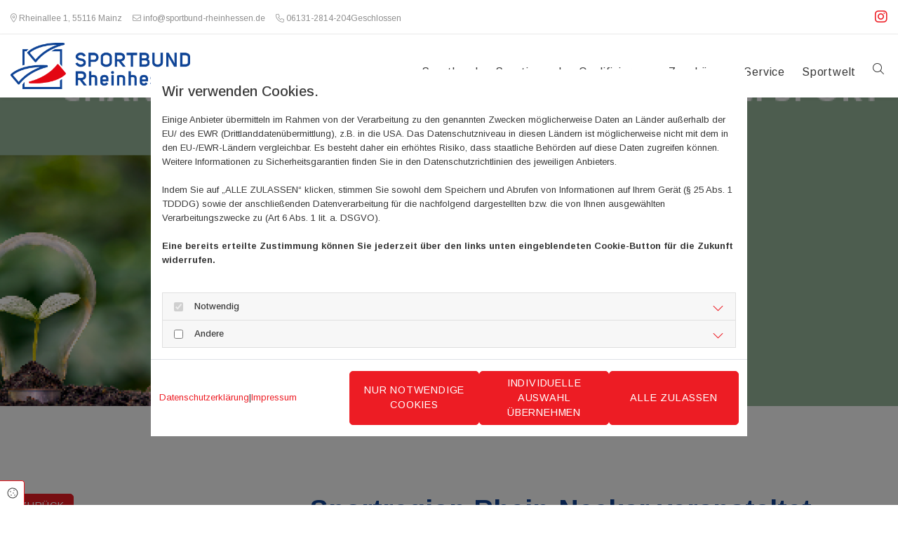

--- FILE ---
content_type: text/html; charset=UTF-8
request_url: https://sportbund-rheinhessen.de/aktuelles/sportregion-rhein-neckar-veranstaltet-netzwerktreffen-in-heidelberg
body_size: 16158
content:
<!DOCTYPE html>
<html lang="de">

<head>
    <meta charset="utf-8">
    <meta name="viewport" content="width=device-width, initial-scale=1, shrink-to-fit=no">
    <meta name="twitter:card" content="summary" /><meta property="og:type" content="article" /><meta property="og:title" content="Sportregion Rhein-Neckar veranstaltet Netzwerktreffen in Heidelberg" /><meta property="fb:app_id" content="507093906697295" /><meta property="title" content="Sportregion Rhein-Neckar veranstaltet Netzwerktreffen in Heidelberg" /><meta name="description" content="Am 09.11. mehr über Chancen und Herausforderungen im Bereich Energie und Umwelt im Sport erfahren"/><meta property="og:description" content="Am 09.11. mehr über Chancen und Herausforderungen im Bereich Energie und Umwelt im Sport erfahren"/><link rel="canonical" href="https://sportbund-rheinhessen.de/aktuelles/sportregion-rhein-neckar-veranstaltet-netzwerktreffen-in-heidelberg" /><meta property="og:url" content="https://sportbund-rheinhessen.de/aktuelles/sportregion-rhein-neckar-veranstaltet-netzwerktreffen-in-heidelberg" /><meta property="og:image" content="https://assets.coco-online.de/100621764601491_UcTIfBIX/csm-einladungnetzwerkveranstaltung09-11-23stadtwerkehd-5b10fc2ab8_social_media.png" /><script type="application/ld+json">{"@context":"https:\/\/schema.org","@type":"BlogPosting","headline":"Sportregion Rhein-Neckar veranstaltet Netzwerktreffen in Heidelberg","datePublished":"2023-10-30T20:03:01+01:00","dateModified":"2023-10-30T20:03:01+01:00","image":"https:\/\/assets.coco-online.de\/100621764601491_UcTIfBIX\/csm-einladungnetzwerkveranstaltung09-11-23stadtwerkehd-5b10fc2ab8.png"}</script>
    <title>Sportregion Rhein-Neckar veranstaltet Netzwerktreffen in Heidelberg</title>
            <link rel="stylesheet" href="/static/builds/vendor-v2.css?id=69e2847aaa60a35046d2b8ee922cbc1d"/>
            <link rel="stylesheet" href="/static/builds/site.css?id=b93ed29c9e53a8e63a4dafa897e8654e"/>
                <link rel="Shortcut Icon" type="image/x-icon" href="https://assets.coco-online.de/100621765268226-g455vyrk/favicon-10062-1765268226.jpeg"/>
        <link rel="dns-prefetch" href="https://assets.coco-online.de">
    <link rel="preconnect" href="https://assets.coco-online.de" crossorigin>
    <style>
        #row_el_994_0 {padding-top: 0px; padding-bottom: 0px; padding-left: 0px; padding-right: 0px; background-size: cover; background-attachment: scroll; background-position: center center;}  #c_691113bb0c493 {padding-left: 0px; padding-right: 0px;}  #r_691113bb0c491 {display: flex; flex-direction: row;}  #col_el_994_0_0 {background-size: cover; background-attachment: scroll; background-position: center center; padding-right: 3rem; max-width: 33.00000%; display: flex; flex-direction: row; flex-wrap: wrap; align-content: flex-start; margin-right: 0px; margin-left: 0px; flex: 0 0 100%;}  #r_wrap_c515 {padding-top: 0px; padding-right: 0px; padding-bottom: 0px; padding-left: 0px; margin-left: 0px; margin-right: 0px;}  #c_wrap691113bb2367e {padding-top: 0px; padding-right: 0px; padding-bottom: 0px; padding-left: 0px;}  #module_el_994_0_0_0 {background-size: cover; background-attachment: scroll; background-position: center center; width: 100%; flex: 0 0 100%;}  #r_btn_c146 {padding-top: 20px; padding-bottom: 0px; padding-left: 0px; padding-right: 0px; margin-left: 0px; margin-right: 0px; background-size: cover; background-attachment: scroll; background-position: center center;}  #c_btn_c146 {padding-left: 0px; padding-right: 0px;}  #module_el_994_0_0_1 {margin-bottom: 3rem; flex: 0 0 100%;}  #col_el_994_0_1 {background-size: cover; background-attachment: scroll; background-position: center center; max-width: calc(67.00000% + 254px); display: flex; flex-direction: row; flex-wrap: wrap; align-content: flex-start; margin-right: -254px; margin-left: 0px; padding-right: 0px; flex: 0 0 100%;}  #r_wrap_c516 {padding-top: 0px; padding-right: 0px; padding-bottom: 0px; padding-left: 0px; margin-left: 0px; margin-right: 0px;}  #c_wrap691113bb24700 {padding-top: 0px; padding-right: 0px; padding-bottom: 0px; padding-left: 0px;}  #module_el_994_0_1_0 {margin-bottom: 0px; flex: 0 0 100%;}  @media only screen and (max-width:1023px) {#row_el_994_0 {padding-top: 0px; padding-bottom: 0px; padding-left: 0px; padding-right: 0px; background-size: cover; background-attachment: scroll; background-position: center center;}  #c_691113bb0c493 {padding-left: 0px; padding-right: 0px;}  #r_691113bb0c491 {display: flex; flex-direction: row;}  #col_el_994_0_0 {background-size: cover; background-attachment: scroll; background-position: center center; padding-right: 3rem; max-width: 33.00000%; display: flex; flex-direction: row; flex-wrap: wrap; align-content: flex-start; margin-right: 0px; margin-left: 0px; flex: 0 0 100%;}  #r_wrap_c515 {padding-top: 0px; padding-right: 0px; padding-bottom: 0px; padding-left: 0px; margin-left: 0px; margin-right: 0px;}  #c_wrap691113bb2367e {padding-top: 0px; padding-right: 0px; padding-bottom: 0px; padding-left: 0px;}  #module_el_994_0_0_0 {background-size: cover; background-attachment: scroll; background-position: center center; width: 100%; flex: 0 0 100%;}  #r_btn_c146 {padding-top: 20px; padding-bottom: 0px; padding-left: 0px; padding-right: 0px; margin-left: 0px; margin-right: 0px; background-size: cover; background-attachment: scroll; background-position: center center;}  #c_btn_c146 {padding-left: 0px; padding-right: 0px;}  #module_el_994_0_0_1 {margin-bottom: 3rem; flex: 0 0 100%;}  #col_el_994_0_1 {background-size: cover; background-attachment: scroll; background-position: center center; max-width: calc(67.00000% + 254px); display: flex; flex-direction: row; flex-wrap: wrap; align-content: flex-start; margin-right: -254px; margin-left: 0px; padding-right: 0px; flex: 0 0 100%;}  #r_wrap_c516 {padding-top: 0px; padding-right: 0px; padding-bottom: 0px; padding-left: 0px; margin-left: 0px; margin-right: 0px;}  #c_wrap691113bb24700 {padding-top: 0px; padding-right: 0px; padding-bottom: 0px; padding-left: 0px;}  #module_el_994_0_1_0 {margin-bottom: 0px; flex: 0 0 100%;}  #row_el_994_0 {background-size: cover; background-attachment: scroll; background-position: center center;}  #col_el_994_0_0 {background-size: cover; background-attachment: scroll; background-position: center center; padding-right: 15px; max-width: none;}  #module_el_994_0_0_0 {background-size: cover; background-attachment: scroll; background-position: center center;}  #r_btn_c146 {background-size: cover; background-attachment: scroll; background-position: center center;}  #module_el_994_0_0_1 {margin-bottom: 0px;}  #col_el_994_0_1 {background-size: cover; background-attachment: scroll; background-position: center center; max-width: none;} } @media only screen and (max-width:576px) {#row_el_994_0 {padding-top: 0px; padding-bottom: 0px; padding-left: 0px; padding-right: 0px; background-size: cover; background-attachment: scroll; background-position: center center;}  #c_691113bb0c493 {padding-left: 0px; padding-right: 0px;}  #r_691113bb0c491 {display: flex; flex-direction: row;}  #col_el_994_0_0 {background-size: cover; background-attachment: scroll; background-position: center center; padding-right: 3rem; max-width: 33.00000%; display: flex; flex-direction: row; flex-wrap: wrap; align-content: flex-start; margin-right: 0px; margin-left: 0px; flex: 0 0 100%;}  #r_wrap_c515 {padding-top: 0px; padding-right: 0px; padding-bottom: 0px; padding-left: 0px; margin-left: 0px; margin-right: 0px;}  #c_wrap691113bb2367e {padding-top: 0px; padding-right: 0px; padding-bottom: 0px; padding-left: 0px;}  #module_el_994_0_0_0 {background-size: cover; background-attachment: scroll; background-position: center center; width: 100%; flex: 0 0 100%;}  #r_btn_c146 {padding-top: 20px; padding-bottom: 0px; padding-left: 0px; padding-right: 0px; margin-left: 0px; margin-right: 0px; background-size: cover; background-attachment: scroll; background-position: center center;}  #c_btn_c146 {padding-left: 0px; padding-right: 0px;}  #module_el_994_0_0_1 {margin-bottom: 3rem; flex: 0 0 100%;}  #col_el_994_0_1 {background-size: cover; background-attachment: scroll; background-position: center center; max-width: calc(67.00000% + 254px); display: flex; flex-direction: row; flex-wrap: wrap; align-content: flex-start; margin-right: -254px; margin-left: 0px; padding-right: 0px; flex: 0 0 100%;}  #r_wrap_c516 {padding-top: 0px; padding-right: 0px; padding-bottom: 0px; padding-left: 0px; margin-left: 0px; margin-right: 0px;}  #c_wrap691113bb24700 {padding-top: 0px; padding-right: 0px; padding-bottom: 0px; padding-left: 0px;}  #module_el_994_0_1_0 {margin-bottom: 0px; flex: 0 0 100%;}  @media only screen and (max-width:1023px) {#row_el_994_0 {padding-top: 0px; padding-bottom: 0px; padding-left: 0px; padding-right: 0px; background-size: cover; background-attachment: scroll; background-position: center center;}  #c_691113bb0c493 {padding-left: 0px; padding-right: 0px;}  #r_691113bb0c491 {display: flex; flex-direction: row;}  #col_el_994_0_0 {background-size: cover; background-attachment: scroll; background-position: center center; padding-right: 3rem; max-width: 33.00000%; display: flex; flex-direction: row; flex-wrap: wrap; align-content: flex-start; margin-right: 0px; margin-left: 0px; flex: 0 0 100%;}  #r_wrap_c515 {padding-top: 0px; padding-right: 0px; padding-bottom: 0px; padding-left: 0px; margin-left: 0px; margin-right: 0px;}  #c_wrap691113bb2367e {padding-top: 0px; padding-right: 0px; padding-bottom: 0px; padding-left: 0px;}  #module_el_994_0_0_0 {background-size: cover; background-attachment: scroll; background-position: center center; width: 100%; flex: 0 0 100%;}  #r_btn_c146 {padding-top: 20px; padding-bottom: 0px; padding-left: 0px; padding-right: 0px; margin-left: 0px; margin-right: 0px; background-size: cover; background-attachment: scroll; background-position: center center;}  #c_btn_c146 {padding-left: 0px; padding-right: 0px;}  #module_el_994_0_0_1 {margin-bottom: 3rem; flex: 0 0 100%;}  #col_el_994_0_1 {background-size: cover; background-attachment: scroll; background-position: center center; max-width: calc(67.00000% + 254px); display: flex; flex-direction: row; flex-wrap: wrap; align-content: flex-start; margin-right: -254px; margin-left: 0px; padding-right: 0px; flex: 0 0 100%;}  #r_wrap_c516 {padding-top: 0px; padding-right: 0px; padding-bottom: 0px; padding-left: 0px; margin-left: 0px; margin-right: 0px;}  #c_wrap691113bb24700 {padding-top: 0px; padding-right: 0px; padding-bottom: 0px; padding-left: 0px;}  #module_el_994_0_1_0 {margin-bottom: 0px; flex: 0 0 100%;}  #row_el_994_0 {background-size: cover; background-attachment: scroll; background-position: center center;}  #col_el_994_0_0 {background-size: cover; background-attachment: scroll; background-position: center center; padding-right: 15px; max-width: none;}  #module_el_994_0_0_0 {background-size: cover; background-attachment: scroll; background-position: center center;}  #r_btn_c146 {background-size: cover; background-attachment: scroll; background-position: center center;}  #module_el_994_0_0_1 {margin-bottom: 0px;}  #col_el_994_0_1 {background-size: cover; background-attachment: scroll; background-position: center center; max-width: none;} } #row_el_994_0 {background-size: cover; background-attachment: scroll; background-position: center center;}  #col_el_994_0_0 {background-size: cover; background-attachment: scroll; background-position: center center; padding-right: 15px;}  #module_el_994_0_0_0 {background-size: cover; background-attachment: scroll; background-position: center center;}  #r_btn_c146 {background-size: cover; background-attachment: scroll; background-position: center center;}  #module_el_994_0_0_1 {margin-bottom: 0px;}  #col_el_994_0_1 {background-size: cover; background-attachment: scroll; background-position: center center;} } #row_el_995_0 {background-size: cover; background-attachment: scroll; background-position: center center; margin-left: 0px; margin-right: 0px; border-color: rgba(0,0,0,.15); border-bottom-width: 1px; border-style: solid; flex: 0 0 100%; padding-top: 1rem; padding-bottom: 1rem;}  #col_el_995_0_0 {background-size: cover; background-attachment: scroll; background-position: center center; padding-right: 0px; padding-left: 0px; margin-left: 0px;}  #module_el_995_0_0_0 {font-size: 25px; align-content: center; text-align: center; line-height: 25px; color: #ed1c24;}  @media only screen and (max-width:1023px) {#row_el_995_0 {background-size: cover; background-attachment: scroll; background-position: center center; margin-left: 0px; margin-right: 0px; border-color: rgba(0,0,0,.15); border-bottom-width: 1px; border-style: solid; flex: 0 0 100%; padding-top: 1rem; padding-bottom: 1rem;}  #col_el_995_0_0 {background-size: cover; background-attachment: scroll; background-position: center center; padding-right: 0px; padding-left: 0px; margin-left: 0px;}  #module_el_995_0_0_0 {font-size: 25px; align-content: center; text-align: center; line-height: 25px; color: #ed1c24;}  #row_el_995_0 {background-size: cover; background-attachment: scroll; background-position: center center;}  #col_el_995_0_0 {background-size: cover; background-attachment: scroll; background-position: center center; max-width: none;} } @media only screen and (max-width:576px) {#row_el_995_0 {background-size: cover; background-attachment: scroll; background-position: center center; margin-left: 0px; margin-right: 0px; border-color: rgba(0,0,0,.15); border-bottom-width: 1px; border-style: solid; flex: 0 0 100%; padding-top: 1rem; padding-bottom: 1rem;}  #col_el_995_0_0 {background-size: cover; background-attachment: scroll; background-position: center center; padding-right: 0px; padding-left: 0px; margin-left: 0px;}  #module_el_995_0_0_0 {font-size: 25px; align-content: center; text-align: center; line-height: 25px; color: #ed1c24;}  @media only screen and (max-width:1023px) {#row_el_995_0 {background-size: cover; background-attachment: scroll; background-position: center center; margin-left: 0px; margin-right: 0px; border-color: rgba(0,0,0,.15); border-bottom-width: 1px; border-style: solid; flex: 0 0 100%; padding-top: 1rem; padding-bottom: 1rem;}  #col_el_995_0_0 {background-size: cover; background-attachment: scroll; background-position: center center; padding-right: 0px; padding-left: 0px; margin-left: 0px;}  #module_el_995_0_0_0 {font-size: 25px; align-content: center; text-align: center; line-height: 25px; color: #ed1c24;}  #row_el_995_0 {background-size: cover; background-attachment: scroll; background-position: center center;}  #col_el_995_0_0 {background-size: cover; background-attachment: scroll; background-position: center center; max-width: none;} } #row_el_995_0 {background-size: cover; background-attachment: scroll; background-position: center center;}  #col_el_995_0_0 {background-size: cover; background-attachment: scroll; background-position: center center;} } @font-face { font-family: 'Arimo'; font-style: normal; font-weight: 400; font-display: swap; src: url(/assets/static/fonts/arimo/5cf238d14290e9d64daac18ca9256751.woff2) format('woff2'); unicode-range: U+0460-052F, U+1C80-1C88, U+20B4, U+2DE0-2DFF, U+A640-A69F, U+FE2E-FE2F; } @font-face { font-family: 'Arimo'; font-style: normal; font-weight: 400; font-display: swap; src: url(/assets/static/fonts/arimo/c6094d9c4d892942ec05b1bdf3f9951e.woff2) format('woff2'); unicode-range: U+0301, U+0400-045F, U+0490-0491, U+04B0-04B1, U+2116; } @font-face { font-family: 'Arimo'; font-style: normal; font-weight: 400; font-display: swap; src: url(/assets/static/fonts/arimo/9fa27ef5d5dd3e5a43f729b870fbc639.woff2) format('woff2'); unicode-range: U+1F00-1FFF; } @font-face { font-family: 'Arimo'; font-style: normal; font-weight: 400; font-display: swap; src: url(/assets/static/fonts/arimo/24a81c1124ee309fded589db56c1bcd6.woff2) format('woff2'); unicode-range: U+0370-03FF; } @font-face { font-family: 'Arimo'; font-style: normal; font-weight: 400; font-display: swap; src: url(/assets/static/fonts/arimo/3fae999924c205b831f19e018e36e4c1.woff2) format('woff2'); unicode-range: U+0590-05FF, U+200C-2010, U+20AA, U+25CC, U+FB1D-FB4F; } @font-face { font-family: 'Arimo'; font-style: normal; font-weight: 400; font-display: swap; src: url(/assets/static/fonts/arimo/ab78f66d4f1502830d7bea88e5f09acb.woff2) format('woff2'); unicode-range: U+0102-0103, U+0110-0111, U+0128-0129, U+0168-0169, U+01A0-01A1, U+01AF-01B0, U+0300-0301, U+0303-0304, U+0308-0309, U+0323, U+0329, U+1EA0-1EF9, U+20AB; } @font-face { font-family: 'Arimo'; font-style: normal; font-weight: 400; font-display: swap; src: url(/assets/static/fonts/arimo/a636d5fb8cdc58e7d134d42ab1e19e47.woff2) format('woff2'); unicode-range: U+0100-02AF, U+0304, U+0308, U+0329, U+1E00-1E9F, U+1EF2-1EFF, U+2020, U+20A0-20AB, U+20AD-20CF, U+2113, U+2C60-2C7F, U+A720-A7FF; } @font-face { font-family: 'Arimo'; font-style: normal; font-weight: 400; font-display: swap; src: url(/assets/static/fonts/arimo/b01e37bcd9a9680b6ff734eb298e7821.woff2) format('woff2'); unicode-range: U+0000-00FF, U+0131, U+0152-0153, U+02BB-02BC, U+02C6, U+02DA, U+02DC, U+0304, U+0308, U+0329, U+2000-206F, U+2074, U+20AC, U+2122, U+2191, U+2193, U+2212, U+2215, U+FEFF, U+FFFD; }  @font-face { font-family: 'Arimo'; font-style: normal; font-weight: 700; font-display: swap; src: url(/assets/static/fonts/arimo/5cf238d14290e9d64daac18ca9256751.woff2) format('woff2'); unicode-range: U+0460-052F, U+1C80-1C88, U+20B4, U+2DE0-2DFF, U+A640-A69F, U+FE2E-FE2F; } @font-face { font-family: 'Arimo'; font-style: normal; font-weight: 700; font-display: swap; src: url(/assets/static/fonts/arimo/c6094d9c4d892942ec05b1bdf3f9951e.woff2) format('woff2'); unicode-range: U+0301, U+0400-045F, U+0490-0491, U+04B0-04B1, U+2116; } @font-face { font-family: 'Arimo'; font-style: normal; font-weight: 700; font-display: swap; src: url(/assets/static/fonts/arimo/9fa27ef5d5dd3e5a43f729b870fbc639.woff2) format('woff2'); unicode-range: U+1F00-1FFF; } @font-face { font-family: 'Arimo'; font-style: normal; font-weight: 700; font-display: swap; src: url(/assets/static/fonts/arimo/24a81c1124ee309fded589db56c1bcd6.woff2) format('woff2'); unicode-range: U+0370-03FF; } @font-face { font-family: 'Arimo'; font-style: normal; font-weight: 700; font-display: swap; src: url(/assets/static/fonts/arimo/3fae999924c205b831f19e018e36e4c1.woff2) format('woff2'); unicode-range: U+0590-05FF, U+200C-2010, U+20AA, U+25CC, U+FB1D-FB4F; } @font-face { font-family: 'Arimo'; font-style: normal; font-weight: 700; font-display: swap; src: url(/assets/static/fonts/arimo/ab78f66d4f1502830d7bea88e5f09acb.woff2) format('woff2'); unicode-range: U+0102-0103, U+0110-0111, U+0128-0129, U+0168-0169, U+01A0-01A1, U+01AF-01B0, U+0300-0301, U+0303-0304, U+0308-0309, U+0323, U+0329, U+1EA0-1EF9, U+20AB; } @font-face { font-family: 'Arimo'; font-style: normal; font-weight: 700; font-display: swap; src: url(/assets/static/fonts/arimo/a636d5fb8cdc58e7d134d42ab1e19e47.woff2) format('woff2'); unicode-range: U+0100-02AF, U+0304, U+0308, U+0329, U+1E00-1E9F, U+1EF2-1EFF, U+2020, U+20A0-20AB, U+20AD-20CF, U+2113, U+2C60-2C7F, U+A720-A7FF; } @font-face { font-family: 'Arimo'; font-style: normal; font-weight: 700; font-display: swap; src: url(/assets/static/fonts/arimo/b01e37bcd9a9680b6ff734eb298e7821.woff2) format('woff2'); unicode-range: U+0000-00FF, U+0131, U+0152-0153, U+02BB-02BC, U+02C6, U+02DA, U+02DC, U+0304, U+0308, U+0329, U+2000-206F, U+2074, U+20AC, U+2122, U+2191, U+2193, U+2212, U+2215, U+FEFF, U+FFFD; }  @font-face { font-family: 'Arimo'; font-style: normal; font-weight: 500; font-display: swap; src: url(/assets/static/fonts/arimo/5cf238d14290e9d64daac18ca9256751.woff2) format('woff2'); unicode-range: U+0460-052F, U+1C80-1C88, U+20B4, U+2DE0-2DFF, U+A640-A69F, U+FE2E-FE2F; } @font-face { font-family: 'Arimo'; font-style: normal; font-weight: 500; font-display: swap; src: url(/assets/static/fonts/arimo/c6094d9c4d892942ec05b1bdf3f9951e.woff2) format('woff2'); unicode-range: U+0301, U+0400-045F, U+0490-0491, U+04B0-04B1, U+2116; } @font-face { font-family: 'Arimo'; font-style: normal; font-weight: 500; font-display: swap; src: url(/assets/static/fonts/arimo/9fa27ef5d5dd3e5a43f729b870fbc639.woff2) format('woff2'); unicode-range: U+1F00-1FFF; } @font-face { font-family: 'Arimo'; font-style: normal; font-weight: 500; font-display: swap; src: url(/assets/static/fonts/arimo/24a81c1124ee309fded589db56c1bcd6.woff2) format('woff2'); unicode-range: U+0370-03FF; } @font-face { font-family: 'Arimo'; font-style: normal; font-weight: 500; font-display: swap; src: url(/assets/static/fonts/arimo/3fae999924c205b831f19e018e36e4c1.woff2) format('woff2'); unicode-range: U+0590-05FF, U+200C-2010, U+20AA, U+25CC, U+FB1D-FB4F; } @font-face { font-family: 'Arimo'; font-style: normal; font-weight: 500; font-display: swap; src: url(/assets/static/fonts/arimo/ab78f66d4f1502830d7bea88e5f09acb.woff2) format('woff2'); unicode-range: U+0102-0103, U+0110-0111, U+0128-0129, U+0168-0169, U+01A0-01A1, U+01AF-01B0, U+0300-0301, U+0303-0304, U+0308-0309, U+0323, U+0329, U+1EA0-1EF9, U+20AB; } @font-face { font-family: 'Arimo'; font-style: normal; font-weight: 500; font-display: swap; src: url(/assets/static/fonts/arimo/a636d5fb8cdc58e7d134d42ab1e19e47.woff2) format('woff2'); unicode-range: U+0100-02AF, U+0304, U+0308, U+0329, U+1E00-1E9F, U+1EF2-1EFF, U+2020, U+20A0-20AB, U+20AD-20CF, U+2113, U+2C60-2C7F, U+A720-A7FF; } @font-face { font-family: 'Arimo'; font-style: normal; font-weight: 500; font-display: swap; src: url(/assets/static/fonts/arimo/b01e37bcd9a9680b6ff734eb298e7821.woff2) format('woff2'); unicode-range: U+0000-00FF, U+0131, U+0152-0153, U+02BB-02BC, U+02C6, U+02DA, U+02DC, U+0304, U+0308, U+0329, U+2000-206F, U+2074, U+20AC, U+2122, U+2191, U+2193, U+2212, U+2215, U+FEFF, U+FFFD; }  @font-face { font-family: 'Arimo'; font-style: normal; font-weight: 600; font-display: swap; src: url(/assets/static/fonts/arimo/5cf238d14290e9d64daac18ca9256751.woff2) format('woff2'); unicode-range: U+0460-052F, U+1C80-1C88, U+20B4, U+2DE0-2DFF, U+A640-A69F, U+FE2E-FE2F; } @font-face { font-family: 'Arimo'; font-style: normal; font-weight: 600; font-display: swap; src: url(/assets/static/fonts/arimo/c6094d9c4d892942ec05b1bdf3f9951e.woff2) format('woff2'); unicode-range: U+0301, U+0400-045F, U+0490-0491, U+04B0-04B1, U+2116; } @font-face { font-family: 'Arimo'; font-style: normal; font-weight: 600; font-display: swap; src: url(/assets/static/fonts/arimo/9fa27ef5d5dd3e5a43f729b870fbc639.woff2) format('woff2'); unicode-range: U+1F00-1FFF; } @font-face { font-family: 'Arimo'; font-style: normal; font-weight: 600; font-display: swap; src: url(/assets/static/fonts/arimo/24a81c1124ee309fded589db56c1bcd6.woff2) format('woff2'); unicode-range: U+0370-03FF; } @font-face { font-family: 'Arimo'; font-style: normal; font-weight: 600; font-display: swap; src: url(/assets/static/fonts/arimo/3fae999924c205b831f19e018e36e4c1.woff2) format('woff2'); unicode-range: U+0590-05FF, U+200C-2010, U+20AA, U+25CC, U+FB1D-FB4F; } @font-face { font-family: 'Arimo'; font-style: normal; font-weight: 600; font-display: swap; src: url(/assets/static/fonts/arimo/ab78f66d4f1502830d7bea88e5f09acb.woff2) format('woff2'); unicode-range: U+0102-0103, U+0110-0111, U+0128-0129, U+0168-0169, U+01A0-01A1, U+01AF-01B0, U+0300-0301, U+0303-0304, U+0308-0309, U+0323, U+0329, U+1EA0-1EF9, U+20AB; } @font-face { font-family: 'Arimo'; font-style: normal; font-weight: 600; font-display: swap; src: url(/assets/static/fonts/arimo/a636d5fb8cdc58e7d134d42ab1e19e47.woff2) format('woff2'); unicode-range: U+0100-02AF, U+0304, U+0308, U+0329, U+1E00-1E9F, U+1EF2-1EFF, U+2020, U+20A0-20AB, U+20AD-20CF, U+2113, U+2C60-2C7F, U+A720-A7FF; } @font-face { font-family: 'Arimo'; font-style: normal; font-weight: 600; font-display: swap; src: url(/assets/static/fonts/arimo/b01e37bcd9a9680b6ff734eb298e7821.woff2) format('woff2'); unicode-range: U+0000-00FF, U+0131, U+0152-0153, U+02BB-02BC, U+02C6, U+02DA, U+02DC, U+0304, U+0308, U+0329, U+2000-206F, U+2074, U+20AC, U+2122, U+2191, U+2193, U+2212, U+2215, U+FEFF, U+FFFD; }   :root { --primary-color: #ed1c24; --primary-color-rgb-values: 237, 28, 36; --background-color: #ffffff; --font-color: #373737;} .topheader {font-size: .9rem; color: #373737; text-decoration: none;}  .topheader a {color: #373737; text-decoration: none;}  .topheader a:hover {color: #373737; text-decoration: underline;}  .nav .navbar-toggler {font-size: 2rem; color: #ed1c24;}  .nav .navbar-toggler:hover {color: rgba(237,28,36,0.8);}  .nav .close-mobile-nav {color: #ed1c24; font-size: 2rem;}  .nav .close-mobile-nav:hover {color: rgba(237,28,36,0.8);}  .nav .navbar-nav > .nav-item > .nav-link {font-weight: 600; line-height: 1.2; text-decoration: none; color: #373737; padding-top: 1rem; padding-bottom: 1rem; border-color: transparent; border-bottom-width: 3px; border-style: solid; border-radius: 0px; margin-right: .75rem; margin-left: .75rem; padding-right: 0px; padding-left: 0px;}  .nav .navbar-nav > .nav-item > .nav-link.highlighted {text-decoration: none;}  .nav .navbar-nav > .nav-item > .nav-link:hover {color: #ed1c24; text-decoration: none;}  .nav .navbar-nav > .active > .nav-link {text-decoration: none; color: #ed1c24; border-bottom-width: 0px;}  .nav .sublevel {min-width: max-content;}  .nav .sublevel > .nav-item > .nav-link {text-decoration: none; font-weight: 400; line-height: 1.2; padding-top: .5rem; padding-bottom: .5rem; font-size: 1rem;}  .nav .sublevel > .nav-item > .nav-link:hover {font-weight: 400; color: #ed1c24;}  .nav .sublevel > .active > .nav-link {text-decoration: none; color: #ed1c24;}  .nav .sub-3rd > .nav-item > .nav-link:hover {color: #ed1c24;}  .nav .sub-3rd > .active > .nav-link {color: #ed1c24;} .nav.nav-list {padding-top: 0px; padding-right: 0px; padding-bottom: 0px; padding-left: 0px; margin-top: 0px; margin-right: 0px; margin-bottom: 0px; margin-left: 0px;}  .nav.menu-opened .navbar-nav {background-color: rgba(0,0,0,1);}  .nav.menu-opened .navbar-nav > .nav-item > .nav-link {margin-right: auto; margin-left: 2rem; padding-right: 0; padding-left: 0; padding-top: .25rem; margin-bottom: 1rem; font-size: 1.25rem; padding-bottom: .25rem;}  .nav.menu-opened .navbar-nav .sublevel > .nav-item > .nav-link {text-decoration: none;}  .nav.menu-opened .navbar-nav .sublevel > .nav-item > .nav-link:hover {text-decoration: underline;}  .nav.menu-opened .navbar-nav .sublevel > .active > .nav-link {text-decoration: none;}  .topheader-socials {font-size: 1.25rem; color: #ed1c24;}  .topheader-socials a {color: #ed1c24; text-decoration: none;}  .topheader-socials a:hover {color: rgba(237,28,36,0.8); text-decoration: none;}  .topheader-oeffnungszeiten {font-size: .9rem; line-height: 1.2; color: #373737; font-weight: 600; text-transform: uppercase;}  .slider .carousel .slider-control {color: #ed1c24; width: 50px;}   .nav .sublevel {padding: 1rem; background-color: #fff;}  @media (min-width: 1024px) .nav .sublevel {border-top: 3px solid var(--primary-color); box-shadow: 0 4px 10px rgba(0, 0, 0, 0.15); margin-top: -3px;}  p.opening-data.footer-p {margin-bottom: 0px;}  .footer-headline {font-weight: 600; font-size: 1.5rem; line-height: 1.2; color: #ed1c24; text-decoration: none;}  .footer-headline a {text-decoration: none;}  .footer-headline a:hover {text-decoration: underline;}  .footer-h {font-size: 1.25rem; color: #ed1c24;}  .footer-text {font-size: 0.82rem; text-decoration: none; margin-bottom: 0px; color: #8e8e8e;}  .footer-text a {text-decoration: none; font-size: 0.82rem; color: #8e8e8e;}  .footer-text a:hover {text-decoration: none; font-size: 0.82rem; color: #8e8e8e;}  .footer-p {font-size: 1rem; line-height: 1.6; color: #373737; text-decoration: none;}  .footer-p a {color: #373737; text-decoration: none;}  .footer-p a:hover {color: #373737; text-decoration: underline;}  .row {padding-top: 65px; padding-bottom: 65px;}  body {background-color: #ffffff; line-height: 1.6; font-size: 1rem; color: #373737; font-family: Arimo;}  a {text-decoration: none;}  body a {color: #ed1c24; text-decoration: none;}  body a:hover {color: rgba(237,28,36,0.8); text-decoration: underline;}  body .row-branding-bg {color: #fff;}  body .row-branding-bg a {color: #fff; text-decoration: none;}  body .row-branding-bg a:hover {color: #fff; text-decoration: underline;}  body .row-branding-bg a.btn:not(.round-light) {color: #ed1c24;}  body .row-branding-bg a.btn:not(.round-light):hover {color: #fff;}  .module.text a:hover {color: #ed1c24;}  .container-fixed {max-width: 1440px;}  b, strong {font-weight: 900;}  h1 {font-size: 1.9rem; font-weight: 500; font-family: Arimo;}  h2 {font-size: 1.7rem; font-weight: 500; font-family: Arimo;}  h3 {font-size: 1.5rem; font-weight: 500; font-family: Arimo;}  h4 {font-size: 1.35rem; font-weight: 500; font-family: Arimo;}  figure.table table {width: 100%;}  .btn.default {font-size: .82rem; color: #fff; background-color: #ed1c24;}  .btn.default:hover {background-color: #fff; color: #ed1c24; border-style: solid; border-top-width: 1px; border-right-width: 1px; border-left-width: 1px; border-bottom-width: 1px; border-color: #ed1c24;}  accordion .accordion .accordion-container {border-color: #ed1c24;}  .accordion .accordion-container .accordion-btn {background-color: #ed1c24; border-top-width: 1px; padding-top: 0.75rem; padding-bottom: 0.75rem; padding-right: 1.25rem; padding-left: 1.25rem; font-size: 1.1rem; border-color: rgba(255,255,255,1); margin-bottom: 2px;}  .accordion .accordion-container .accordion-btn[aria-expanded="true"] {color: #ed1c24; background-color: rgba(255,255,255,1); border-color: #ed1c24; border-top-width: 1px; border-right-width: 1px; border-left-width: 1px; border-bottom-width: 0px;}  h5 {font-family: Arimo;}  .blog .controls-wrapper .carousel-control {color: #ed1c24;}  .blog .blog-tile .item-wrapper {border-radius: 8px;}  .pages .blog-tile .item-wrapper .item-title {color: #373737; padding-top: 0px;}  .pages .blog-tile .item-wrapper .item-excerpt {color: #373737; font-size: 0.82rem;}  .pages .blog-tile .item-content-wrapper {background-color: rgba(255,255,255,0.85);}  .pages  .blog-tile > .item-wrapper:hover {transform: scale(1.025);}  .form .form-control {margin-bottom: 16px;}  .form .form-row {margin: 0 -15px;}  .form .form-row > [class*="col-"] {padding: 0 15px;}  .square {font-size: .82rem; border-radius: 0px; background-color: #ed1c24; color: #fff;}  .square:hover {background-color: #fff; color: #ed1c24; border-color: #ed1c24 !important; border-style: solid !important; border-top: 1px; border-right: 1px; border-left: 1px; border-bottom: 1px;}  .default-light {font-size: .82rem; border-radius: 0px; background-color: #fff; color: #ed1c24; border-color: #ed1c24 !important; border-style: solid !important; border-top: 1px; border-right: 1px; border-left: 1px; border-bottom: 1px;}  .default-light:hover {background-color: #ed1c24; color: #fff; border-color: #fff !important;}  .round {font-size: .82rem; border-radius: 25px; background-color: #ed1c24; color: #fff;}  .round:hover {background-color: #fff; color: #ed1c24; border-color: #ed1c24 !important; border-style: solid !important; border-top: 1px; border-right: 1px; border-left: 1px; border-bottom: 1px;}  .round-light {font-size: .82rem; border-radius: 25px; color: #fff; background-color: transparent; border-color: #fff;}  .round-light:hover {color: #ed1c24; background-color: #fff;}  .btn-link {text-decoration: none; color: #373737; border-radius: 0px; border-color: #ed1c24 !important; border-style: solid !important; border-top: 0px; border-right: 0px; border-left: 0px; border-bottom: 3px; padding-left: 0px; padding-right: 0px;}  .btn-link:hover {text-decoration: none; color: #ed1c24;}  .btn-link-light {text-decoration: none; border-radius: 0px; border-color: #fff !important; border-style: solid !important; border-top: 0px; border-right: 0px; border-left: 0px; border-bottom: 3px; padding-left: 0px; padding-right: 0px; color: #fff;}  .btn-link-light:hover {text-decoration: none; color: #fff; opacity: 0.7; border-color: #fff !important;}  .reviews .review-ctrl .review-btn {color: #ed1c24;}  .text-style-af8e42bd7e7c9c9d959f2725a31b8839 {color: #ed1c24;}  .text-style-98d5c094e0da7244ccc94b3c63a187a8 {text-align: center;}  .headline_text-style-98d5c094e0da7244ccc94b3c63a187a8 {text-align: center;}  .text-style-97781a00756cf20fdb4ee3f7384256fa {text-align: center; color: #373737 !important;}  .headline_text-style-97781a00756cf20fdb4ee3f7384256fa {text-align: center; color: #373737 !important;}  .text-style-36f4b85b240725ba03b0f029892bab44 {color: #fff;}  .text-style-1e0998b5c9fe5c73c2d8aff33b7e7221 {color: #fff; text-align: center;}  .headline_text-style-1e0998b5c9fe5c73c2d8aff33b7e7221 {color: #fff; text-align: center;}  .text-style-be47343f32e0844551c7e71d70817f50 {color: #fff; text-align: center; font-size: 40px; line-height: 40px;}  .text-style-0ee0d7e209847fbb79e3ef35d6e16260 {text-align: center; font-size: 60px; line-height: 60px;}  .text-style-2bfdf5d6b4b66ce088168d72c2117b6e {font-size: 60px; color: rgba(0,0,0,.1); line-height: 60px;}  .text-style-b4ab3a1a03f8f9c8513b5f81b134858f {font-size: 16px; line-height: 16px;}  .text-style-102b716edddde565296d72d0b7c04b45 {font-size: 8px; line-height: 8px;}  .text-style-4702d512c21e4fdf0ffa4ea2ad752854 {font-weight: 400; text-align: left;}  .text-style-e2c76f8c6d0ee78b6cef8ec609d94997 {text-align: left;}  .text-style-e2c76f8c6d0ee78b6cef8ec609d94997_no_color {text-align: left;}  .text-style-c15bebba5269b13557e1b83691db7a6d {font-size: 30px; line-height: 30px;}  .headline_text-style-36f4b85b240725ba03b0f029892bab44 {color: #fff;}  .text-style-b1c571d4f662b9de8fad9e7d607ed00d {color: #fff; font-size: 50px; line-height: 50px;}  .text-style-a14349e6f980da5895abd9e412d26e0b {color: #fff; text-align: left;}  .headline_text-style-a14349e6f980da5895abd9e412d26e0b {color: #fff; text-align: left;}  .text-style-a14349e6f980da5895abd9e412d26e0b_white_color {text-align: left; color: #fff;}  .text-style-dd42d7dbb00583586936c40c2605d67a {color: #fff; font-size: 50px; text-align: right; line-height: 50px;}  .text-style-22de71340f9b076fad4b188d2dfb12c0 {text-align: center; font-size: 1.5rem;}  .text-style-b0d4d72c362f9f4e3f0a885ad4db02ab {font-size: 1.5rem;}  .text-style-8404b74908e8af079de3956131861c36 {font-size: 25px; text-align: center; line-height: 25px;}  .topbar-text {color: #8e8e8e; font-size: 12px;}  .topbar-text a {text-decoration: none; color: #8E8E8E;}  .topbar-text a:hover {text-decoration: underline; color: #8E8E8E;}  .service-text-footer {color: #8e8e8e; font-size: 0.82rem; line-height: 1.6;}  .service-text-footer a {color: #8e8e8e; font-size: 0.82rem;}  .service-text-footer a:hover {color: #8e8e8e; font-size: 0.82rem;}  #r691113cb4d89b {padding-top: 0; padding-bottom: 0; padding-right: 0; padding-left: 0; background-color: #ffffff; border-bottom-width: 1px; border-color: rgba(55,55,55,0.1); border-style: solid;}  #c691113cb4d86e {padding-top: 0px; padding-bottom: 0px; padding-right: 0px; padding-left: 0px;}  #r691113cb4d898 {padding-top: .5rem; padding-bottom: .5rem;}  #c691113cb4d872 {display: flex; flex-direction: row; justify-content: flex-start; align-items: center; flex-wrap: nowrap; gap: 1rem;}  #m691113cb4d887 {margin-bottom: -20px;}  #m691113cb4d88b {margin-top: 0px;}  #m691113cb4d896 {margin-bottom: -1rem; text-align: right;}  #rb701bb945c0k {padding-top: 0; padding-bottom: 0; padding-right: 0; padding-left: 0; background-color: #ffffff; box-shadow: 0 2px 4px -1px rgba(0,0,0,0.1);}  #cfb0fck362e1c {padding-top: 0; padding-right: 0; padding-bottom: 0; padding-left: 0;}  #r8g61b1fg37kc {padding-top: 5px; padding-bottom: 5px;}  #celjhga6fne83 {display: flex; flex-direction: row; justify-content: space-between; align-items: center; flex-wrap: nowrap; gap: 1rem;}  #m691113cb4d82b {max-height: 100px; max-width: 256px;}  #m691113cb4d85e .navbar-nav > .nav-item > .nav-link {text-decoration: none; font-weight: 400; line-height: 1.6; font-size: 1rem;}  #m691113cb4d85e .navbar-nav > .nav-item > .nav-link.highlighted {color: #fff; background-color: #ed1c24; padding-left: 15px; padding-right: 15px; border-radius: 5px; border-color: #ed1c24; border-style: solid; border-top-width: 2px; border-right-width: 2px; border-bottom-width: 2px; border-left-width: 2px;}  #m691113cb4d85e .navbar-nav > .nav-item > .nav-link.highlighted:hover {color: #ed1c24; background-color: #fff; border-color: #ed1c24;}  #m691113cb4d85e .navbar-nav > .nav-item.active > .nav-link.highlighted:hover {border-bottom: 2px solid #ed1c24 !important;}  #m691113cb4d85e .navbar-nav > .nav-item > .nav-link:hover {color: #ed1c24; text-decoration: none;}  #m691113cb4d85e .navbar-nav > .active > .nav-link {text-decoration: none; color: #ed1c24; border-bottom-width: 0px;}  #m691113cb4d85e .sublevel {min-width: max-content; border-color: #ed1c24; border-top-width: 3px; border-style: solid; box-shadow: 4px 0 10px 0 rgba(0,0,0,0.15); background-color: #F8F8F8; margin-top: -2px;}  #m691113cb4d85e .sublevel > .nav-item > .nav-link {text-decoration: none; font-weight: 400; line-height: 1.2; padding-top: .5rem; padding-bottom: .5rem; font-size: 1rem; color: rgba(0,0,0,1);}  #m691113cb4d85e .sublevel > .nav-item > .nav-link:hover {font-weight: 400; color: #ed1c24;}  #m691113cb4d85e .sublevel > .active > .nav-link {color: #ed1c24;}  #m691113cb4d85e .sub-3rd > .nav-item > .nav-link:hover {color: #ed1c24;}  #m691113cb4d85e .sub-3rd > .active > .nav-link {color: #ed1c24;} #m691113cb4d85e {margin-right: -.5rem;} #m691113cb4d85e.menu-opened .navbar-nav {background-color: rgba(255,255,255,1);}  #content {padding-top: 0px; padding-bottom: 0px; margin-left: 0px; margin-right: 0px;}  #c6h1jl764g233 {padding-left: 0px; padding-right: 0px;}  #m94blj4ljdcdc {border-color: rgba(55,55,55,0.2); border-top-width: 1px; border-bottom-width: 1px; border-left-width: 1px; border-right-width: 1px; border-style: solid;}  #r691113cb58f84 {padding-top: 0; padding-bottom: 0; border-color: rgba(55,55,55,0.1); box-shadow: 0 -1px 3px rgba(0, 0, 0, 0.1);}  #c691113cb58f81 {padding-right: 0; padding-left: 0;}  #r691113cb58f82 {margin-top: -2rem;}  #c691113cb4d911 {margin-top: 2rem;}  #m691113cb4d90e {margin-bottom: -1rem;}  #c691113cb58f30 {margin-top: 2rem;}  #m691113cb58f43 .navbar-nav > .nav-item > .nav-link {font-size: 0.82rem; line-height: 1.6; text-decoration: none; background-color: transparent; padding-top: 0px; padding-bottom: 0px; padding-right: 0px; padding-left: 0px; margin-top: 0px; margin-bottom: 0px; margin-right: 0px; margin-left: 0px; border-color: transparent; border-top-width: 0px; border-right-width: 0px; border-bottom-width: 0px; border-left-width: 0px; border-style: none; border-radius: 0px; font-weight: 400; color: #8E8E8E;}  #m691113cb58f43 .navbar-nav > .nav-item > .nav-link:hover {color: #4d5b61; background-color: transparent;}  #m691113cb58f43 .navbar-nav > .active > .nav-link {text-decoration: none; font-weight: 400; color: #373737; background-color: transparent;} #m691113cb58f43.nav-list {padding-top: 0px; padding-right: 0px; padding-bottom: 0px; padding-left: 0px; margin-top: 0px; margin-right: 0px; margin-bottom: 0px; margin-left: 0px;}  #m691113cb58f43.nav-list .navbar-nav {flex-direction: column; justify-content: flex-start; align-items: flex-start;}  #c691113cb58f64 {margin-top: 2rem;}  #c691113cb58f77 {margin-top: 2rem;}  @media only screen and (max-width:1023px) {.container-md {max-width: 1140px;}  #m691113cb4d88b {display: none;}  #m691113cb4d85e .navbar-nav {flex-wrap: nowrap;}  #m691113cb4d85e .sublevel {min-width: max-content; border-top-width: 0px; box-shadow: none; margin-top: 0px; padding-left: 5px;} #m691113cb4d85e {margin-right: 0px;} #m691113cb4d85e.menu-opened .navbar-nav {background-color: rgba(255,255,255,1);}  } @media only screen and (max-width:576px) {.container-fixed {max-width: 720px;}  #r691113cb4d898 {display: none;}  #m691113cb4d896 {display: none;}  #r691113cb58f84 {padding-bottom: 4rem;} } /* Anpassungen Topbar (hell) */
body nav.nav .coco-top-bar span.open { margin-right: 0px !important }body nav.nav .coco-top-bar .right-side-content .social-link { line-height: unset !important }body nav.nav .top-bar-mobile a, body nav.nav .coco-top-bar a, body nav.nav .coco-top-bar span.opening-times, body nav.nav .coco-top-bar, body nav.nav .address-toggle, body nav.nav .top-bar-mobile { color: var(--font-color) !important }body nav.nav .address-toggle .open, body nav.nav .coco-top-bar .right-side-content .social-link { color: var(--primary-color) !important }body nav.nav .coco-top-bar { border-bottom: 1px solid #EAEAEA !important }
@media all and (max-width: 767px) {body nav.nav .coco-top-bar { border-bottom: 1px solid #EAEAEA !important; font-weight: initial !important }body nav.nav .coco-top-bar .btn, body nav.nav .top-bar-mobile .accordion > .card .card-header .btn { font-size: 0.82rem !important; letter-spacing: initial !important; text-transform: initial !important }}/* HINTERGRUENDE */
.row-dark-bg, .col-dark-bg { background-color: #0f4496; color: #fff; }.row-dark-bg a.btn.btn-link::after, .col-dark-bg a.btn.btn-link::after { background-color: var(--primary-color) !important }.row-dark-bg a.btn.btn-link.password-reset::after, .col-dark-bg a.btn.btn-link.password-reset::after { background-color: var(--primary-color) !important }.row-dark-bg i, .col-dark-bg i { color: var(--primary-color); }.row-dark-bg h1, .col-dark-bg h1, .row-dark-bg h2, .col-dark-bg h2, .row-dark-bg div.module.text h2, .col-dark-bg div.module.text h2, .row-dark-bg h3, .col-dark-bg h3, .row-dark-bg h3, .col-dark-bg h3 { color: #fff !important }.row-branding-bg h1, .col-branding-bg h1, .row-branding-bg h2, .col-branding-bg h2, .row-branding-bg h3, .col-branding-bg h3, .row-branding-bg h3, .col-branding-bg h3 { color: #fff; }.row-light-bg, .col-light-bg { background-color: #f2f2f2 /*rgba(0,0,0,.05)*/; }body [data-chg-location] { margin-top: 0px }/* Page Element (Partner) auf Startseite, Partner-Seite ausblenden */
main#page-11688 div.page-elements, main#page-15441 div.page-elements { display: none !important; visibility: hidden !important }/* TYPO */
div.module.p { padding-top: 1rem !important }h1, #site.static.single .item .item-title { font-size: 3rem !important; color: #0f4496 !important; font-weight: strong !important; font-weight: 700 !important }h2, div.module.text h2, .module.slider .carousel .carousel-inner .carousel-item .carousel-caption .caption-wrapper h3 { font-size: 2.4rem !important; color: #0f4496 !important; font-weight: strong !important; font-weight: 700 !important }h3, div.module.form h3 { font-size: 1.7rem !important; /*color: #0f4496 !important; */ font-weight: strong !important; font-weight: 700 !important }h4, form h3, #site.static.single .item .post-article .article-excerpt h3 { font-size: 1.3rem !important }h4 { line-height: 1.4; }footer .footer .container-fixed h3 { font-size: 1.3rem; color: #0f4496; }.module.text h1 { text-transform: uppercase !important; letter-spacing: .05rem !important }.module.text p.subline { font-size: 1.35rem !important; line-height: 1.4 !important; font-weight: strong !important; font-weight: 700 !important }.module.text .text { font-size: .9rem !important }

@media (max-width:1440px) {h1, #site.static.single .item .item-title { font-size: 2.4rem !important }h2, .module.slider .carousel .carousel-inner .carousel-item .carousel-caption .caption-wrapper h3 { font-size: 2rem !important }h3 { font-size: 1.5rem; }h4, form h3 { font-size: 1.2rem; }body nav.nav .navbar-nav > .nav-item .nav-link { font-size: 1rem !important }body .btn { font-size: .8rem !important }/*.container-centered, .container-default { padding-top: 4rem !important; padding-bottom: 4rem !important; }*/
}
@media (max-width: 990px) {.module.slider .carousel .carousel-inner .carousel-item .carousel-caption.with-bg .caption-wrapper { padding-top: 3rem !important; padding-bottom: 3rem !important; padding-left: 15px !important; padding-right: 15px !important }.module.slider.mobile-behaviour-split .carousel .carousel-inner .carousel-item .carousel-caption { background-image: url(https://assets.cockpit.coco.one/760f2ec8-18ee-4baf-aff1-aa1d274a75e2/hg-hell-3-mobile-navi.png) !important; background-size: cover !important; background-position: right bottom !important; background-position-y: bottom !important }.module.slider.mobile-behaviour-split .carousel .carousel-inner .carousel-item .carousel-caption > .caption-wrapper .btn:hover { background: transparent !important; color: var(--primary-color) !important; border-color: var(--primary-color) !important }.module.slider.mobile-behaviour-split .carousel .carousel-inner .carousel-item .carousel-caption > .caption-wrapper .btn { background: var(--primary-color) !important; color: #fff !important; border-color: var(--primary-color) !important }
}
@media (max-width:767px) {h1, #site.static.single .item .item-title { font-size: 2rem !important }h2, .module.slider .carousel .carousel-inner .carousel-item .carousel-caption .caption-wrapper h3 { font-size: 1.8rem !important }h3 { font-size: 1.4rem !important; }h4, form h3, #site.static.single .item .post-article .article-excerpt h3 { font-size: 1.2rem !important }.single-item { padding-bottom: 0px; }footer .footer .container-fixed { padding-top: 3rem; padding-bottom: 3rem; }div.static.post.single.post-no-header { padding-top: 3rem !important }div.static.post.single.post-no-header div.post-image { margin-top: 2rem !important }.controls-wrapper { padding-top: 1.5rem; }.single-item .item-wrapper .item-excerpt { font-size: .95rem; }.single-item .item-wrapper h2.item-title { font-size: 1.1rem !important }.module.slider .carousel .carousel-inner .carousel-item .slide-image img { height: auto !important; width: 100% !important; background-size: cover !important }.module.slider .carousel .carousel-inner .carousel-item .slide-image { background-size: cover !important; min-height: 30vh !important; max-height: 30vh !important }.module.slider .carousel .carousel-inner .carousel-item .carousel-caption.with-bg .caption-wrapper { padding-top: 3rem !important; padding-bottom: 3rem !important; padding-left: 15px !important; padding-right: 15px !important }.module.slider.mobile-behaviour-split .carousel .carousel-inner .carousel-item .carousel-caption { background-image: url(https://assets.cockpit.coco.one/b6999324-a685-42e0-9aab-1d58bedeb25f/hg-hell-3-mobile-navi.png) !important; background-size: cover !important; background-position: right top !important; background-position-y: bottom !important }body .logo { height: 75px }#site.static.single header { height: 30vh !important }div#site.static.post.single .order-2 { padding-top: 1rem !important }.module.slider.mobile-behaviour-split .carousel .carousel-inner .carousel-item .carousel-caption { background-color: #0f4496 !important }.module.slider.mobile-behaviour-split .carousel .carousel-inner .carousel-item .carousel-caption > .caption-wrapper .btn { margin-top: 20px !important; background: var(--primary-color) !important; color: #fff !important }.module.slider.mobile-behaviour-split .carousel .carousel-inner .carousel-item .carousel-caption.with-bg > .caption-wrapper { padding-top: 2rem !important; padding-left: 2rem !important; padding-right: 2rem !important; padding-bottom: 3rem !important }.module.slider.mobile-behaviour-split .carousel .carousel-inner .carousel-item .carousel-caption > .caption-wrapper .btn:hover { background: transparent !important; color: var(--primary-color) !important; border-color: var(--primary-color) !important }.pages.archive .single-item { margin-top: 0px !important }.module.dps-products.archive .single-item, .module.pages.archive .single-item { max-height: 200px !important }.pages.archive .single-item .item-wrapper .item-title { padding-top: .5rem !important; margin: .5rem 0 0 0 !important }.pages.archive .single-item .item-wrapper h2.item-title { font-size: 1rem !important }.pages.archive .single-item .item-wrapper .item-content-wrapper { padding-bottom: 1rem !important }.module.pages.archive div.col-md-6.col-lg-4.single-item { -ms-flex: 0 0 50% !important; flex: 0 0 50% !important; max-width: 50% !important }body .btn { font-size: .9rem !important }body .btn.btn-link { font-size: 1rem !important }body nav.nav .navbar-nav > .nav-item .nav-link { font-size: 1rem !important }.sublevel.nested { border-left: 1px solid rgba(0,0,0,.15) !important }li.nav-item { border-top: 1px solid rgba(0,0,0,.15) !important }.sublevel.nested li.nav-item { border-top: 0px !important }.sublevel.nested li.nav-item a.nav-link { height: auto !important; padding-top: 0px !important }.sublevel.nested { margin-bottom: 1rem !important }/*main.main-content a.btn.square { margin-top: -20px !important }*/
div.col-md-4.order-1 a.btn.square { margin-top: 2rem !important }label.form-check-label { padding-top: 7px !important; padding-left: 5px !important }body.has-topbar nav.nav .navbar-collapse { max-height: calc(100vh - 55px - 44px) !important; padding-bottom: 6rem !important }.navbar-light .navbar-toggler-icon { background-image: url("data:image/svg+xml;charset=utf-8,%3Csvg viewBox='0 0 30 30' xmlns='http://www.w3.org/2000/svg'%3E%3Cpath stroke='rgba(237, 28, 36, 1)' stroke-width='2' stroke-linecap='round' stroke-miterlimit='10' d='M4 7h22M4 15h22M4 23h22'/%3E%3C/svg%3E"); }.carousel-indicators { bottom: 3vh; }.module.slider .carousel .carousel-inner .carousel-item .slide-image { min-height: auto !important }.module.slider .carousel .carousel-indicators.indicators-bar-large li { width: 30px !important; height: 4px !important }.module.slider .carousel { background-color: #144595 !important }
}/* AKKORDEON */
.module.accordion .accordion-container { border-bottom: 1px solid rgba(0,0,0,.15) !important }.module.accordion .accordion-container .card .accordion-btn .btn.btn-link { background-color: transparent !important; color: var(--font-color) !important; padding-left: 0px !important; border-top: 1px solid rgba(0,0,0,.15) !important }.module.accordion .accordion-container.card .card-body { max-width: 900px !important; padding-bottom: 2rem !important; padding-left: 0px !important; padding-right: 0px !important }.module.accordion .accordion-container .card .accordion-btn .btn.btn-link { padding-top: 1rem !important; padding-bottom: 1rem !important }.module.accordion .accordion-container .card .accordion-btn .btn.btn-link[aria-expanded="true"] { color: var(--primary-color) !important; border-top: 1px solid var(--primary-color) !important; border-bottom: 1px solid rgba(0,0,0,.15) !important }.module.accordion .accordion-container .card .accordion-btn .btn.btn-link .down { color: var(--primary-color) !important; right: 0px !important; top: 1.3rem !important }.col-light-bg .module.accordion .accordion-container .card .accordion-btn .btn.btn-link, .row-light-bg .module.accordion .accordion-container .card .accordion-btn .btn.btn-link { background-color: #fff !important }.module.accordion .accordion, .col-light-bg .module.accordion .accordion, .row-light-bg .module.accordion .accordion-container { border: 0px solid #E83F11 !important }.col-light-bg .module.accordion .accordion-container.card, .row-light-bg .module.accordion .accordion-container.card { background-color: transparent !important }.col-light-bg .module.accordion .accordion-container .card .accordion-btn .btn.btn-link, .row-light-bg .module.accordion .accordion-container .card .accordion-btn .btn.btn-link { text-transform: none !important; color: #555 !important; letter-spacing: 0 !important; /*font-size: 1.6rem !important; font-weight: 700 !important; color: var(--font-color) !important; */ font-size: 1.2rem !important; line-height: 1.5 !important; font-weight: 300 !important }.col-light-bg .module.accordion .accordion-container .card .accordion-btn .btn.btn-link .down, .row-light-bg .module.accordion .accordion-container .card .accordion-btn .btn.btn-link .down { color: var(--primary-color) !important }/* SEITENNAVI Kacheln */
.pages.archive .single-item .item-wrapper { box-shadow: 0 3px 9px rgba(0, 0, 0, 0) !important }.pages.archive .single-item .item-wrapper .item-excerpt { padding: 0px 2rem 0px 2rem !important }.pages.archive .single-item .item-wrapper .item-title { padding-top: 1rem !important; margin: 1rem 0 0 0 !important; text-align: center !important; font-size: 24px !important }/*.pages.archive .single-item .item-wrapper .item-content-wrapper { background: rgb(239,239,239) !important; background: linear-gradient(15deg, rgba(239,239,239,1) 0%, rgba(239,239,239,1) 70%, rgba(239,239,239,0.8) 100%) !important; padding-bottom: 2rem !important }*/
.module.dps-products.archive .single-item, .module.pages.archive .single-item { max-height: 300px !important }.pages.archive .single-item .item-wrapper h2.item-title { padding-bottom: 0px !important }.module.pages.archive div.col-md-6.col-lg-4.single-item { -ms-flex: 0 0 25% !important; flex: 0 0 25% !important; max-width: 25% !important }.pages.archive .single-item .item-wrapper .item-content-wrapper { background-image: url(https://assets.cockpit.coco.one/539c451d-85be-4d8c-9e2b-a62d2ced7cfd/hg-grau.png) !important; background-size: cover !important; background-position: right bottom !important; background-position-y: bottom !important }/* TABELLE im Text */
body figure.table table { border-top: 2px solid var(--primary-color) !important; border-bottom: 2px solid var(--primary-color) !important; border-left: 0px !important; border-right: 0px !important; width: 100% !important }body figure.table table td:first-child { border-left: 0px !important; padding-left: 0px !important }body figure.table table td:last-child { border-right: 0px !important; padding-right: 0px !important }body figure.table table td { border: 1px solid rgba(0,0,0,.15) !important }.row-dark-bg .table, .col-dark-bg .table { color: #fff; }.row-dark-bg  figure.table td { border-color: rgba(255,255,255,.3) !important }.table { color: var(--font-color); }/* BLOG */
/*.single-item .item-wrapper { box-shadow: 0 3px 8px rgba(0, 0, 0, 0); background-color: #f2f2f2; }.single-item a.item-wrapper:hover { box-shadow: 0 3px 8px rgba(0, 0, 0, .1) !important; background-color: #fff !important }*/
.single-item a.item-wrapper { box-shadow: 0 3px 8px rgba(0, 0, 0, .14) !important }.single-item a.item-wrapper:hover { box-shadow: 0 3px 8px rgba(0, 0, 0, 0) !important; background-color: #f2f2f2 !important }.single-item .item-wrapper .item-title { color: #000; padding-top: 0px; padding-bottom: 15px; }#site.static.single .item .item-subline { font-size: 1rem !important; color: var(--font-color) !important; margin-top: 2rem !important; opacity: .5 !important }.single-item .item-wrapper .item-excerpt { color: var(--font-color); opacity: 1; }#site.static.single .item .post-article .article-excerpt { padding-left: 2rem !important; padding-right: 2rem !important }.single-item .item-wrapper .item-title { font-size: 1.1rem; }/* SLIDER */
.module.slider .carousel .carousel-inner .carousel-item .carousel-caption .caption-wrapper { max-width: 50rem !important }.module.slider .carousel .carousel-indicators.indicators-bullets li { width: 10px !important; height: 10px !important }.module.slider .carousel .carousel-inner .carousel-item .carousel-caption.with-bg .caption-wrapper { background-size: cover !important; background-position: right bottom !important; background-position-y: bottom !important; box-shadow: 0 0px 0px rgba(0, 0, 0, 0) !important; padding: 3rem !important; /*background: rgb(255,255,255) !important; background: -moz-linear-gradient(65deg, rgba(255,255,255,1) 0%, rgba(255,255,255,0.8981793400954132) 50%, rgba(255,255,255,0.5956583316920518) 100%) !important; background: -webkit-linear-gradient(65deg, rgba(255,255,255,1) 0%, rgba(255,255,255,0.8981793400954132) 50%, rgba(255,255,255,0.5956583316920518) 100%) !important; background: linear-gradient(65deg, rgba(255,255,255,1) 0%, rgba(255,255,255,0.8981793400954132) 50%, rgba(255,255,255,0.5956583316920518) 100%) !important; filter: progid:DXImageTransform.Microsoft.gradient(startColorstr="#ffffff",endColorstr="#ffffff",GradientType=1) !important; */ border-radius: 0px !important }.module.slider .carousel .carousel-inner .carousel-item .carousel-caption .caption-wrapper h3 { margin-bottom: 0px !important }.module.slider .carousel .carousel-inner .carousel-item .carousel-caption .caption-wrapper p { margin-top: 15px !important }/* SCHATTEN */
.shadow-dark-3 { box-shadow: 10px 10px 40px rgba(0, 0, 0, 0.3); }/* FORMULARE */
.form-control { font-size: 1rem !important; border-radius: 5px !important }.form-control::placeholder { opacity: .5 !important }body .row-dark-bg .form-control { background-color: rgba(0,0,0,.2) !important; border-right: 1px solid rgba(255,255,255,.2) !important; border-bottom: 1px solid rgba(255,255,255,.2) !important; border-left: 1px solid rgba(0,0,0,.5) !important; border-top: 1px solid rgba(0,0,0,.5) !important }body .row-dark-bg label.form-check-label a { text-decoration: underline !important }body .row-branding-bg .form-control { background-color: rgba(255,255,255,.05) !important; border-left: 1px solid rgba(255,255,255,.3) !important; border-top: 1px solid rgba(255,255,255,.3) !important; border-right: 1px solid rgba(0,0,0,.1) !important; border-bottom: 1px solid rgba(0,0,0,.1) !important }body .row-branding-bg label.form-check-label a { text-decoration: underline !important }.form-check-label { font-size: 0.82rem !important; padding-top: 3px !important }.form-check-input { margin-top: .5rem !important }.form-group.has-select::after { right: 1rem !important }div.module.form h3 { margin-top: 2rem !important }/* BUTTON */
body .btn { text-transform: uppercase !important; letter-spacing: .05rem !important; font-size: .9rem !important }body .btn.btn-link { font-size: 1.1rem !important; text-transform: none !important }body .btn-default, body .btn-default-light { border-radius: 5px !important }body .row-dark-bg .btn { background-color: var(--primary-color) !important; border-color: var(--primary-color) !important; color: #fff !important }/* NAVI */
body nav.nav .navbar-nav > .nav-item .nav-link { font-size: 1rem !important; /*text-transform: uppercase !important; */ letter-spacing: .05rem !important }.navbar-light .navbar-nav .nav-link { color: var(--font-color); }.navbar-light .navbar-nav .nav-link:hover { color: var(--primary-color) !important }li.nav-item.active a.nav-link.btn { background-color: transparent !important; color: var(--primary-color) !important }li.nav-item.active a.nav-link.btn:hover { background-color: var(--primary-color) !important; color: #fff !important }body nav.nav .navbar-nav > .nav-item .nav-link.btn.square, body nav.nav .navbar-nav > .nav-item .nav-link.btn-default { font-size: .9rem !important }/* TOPBAR */
body nav.nav .top-bar-mobile .accordion > .card .card-header .btn { text-transform: none !important }/* CONTAINER */
.container-centered, .container-default { padding-top: 6rem; padding-bottom: 6rem; }
@media (max-width:767px) {.container-centered, .container-default { padding-top: 3rem; padding-bottom: 3rem; }.container-default + .container-fixed { padding-top: 3rem; }}/* ZOOM AUF SPALTEN-LINK */
a.col:hover { transform: scale(1.05) !important; transform: scale(x, y) !important; /*transition: transform 300ms ease-in-out 0ms,background-color 300ms ease 0ms,background-image 300ms ease 0ms !important; */ transition: all 0.5s ease !important; /*-webkit-box-shadow: 2px 10px 30px 0px rgba(0,0,0,0.3) !important; -moz-box-shadow: 2px 10px 30px 0px rgba(0,0,0,0.3) !important; box-shadow: 2px 10px 30px 0px rgba(0,0,0,0.3) !important; */ !important }/* SMOOTH SCROLL auch bei a-Links im Text */
html { scroll-behavior: smooth !important; }/* SIDEBAR ELEMENTE (unten) */
div#site.static.post.single .sidebar-elements .container-fixed { padding-top: 0px !important; padding-bottom: 0px !important }/* footer .footer */
footer .footer { box-shadow: 0 0px 0px rgba(0, 0, 0, 0); }footer .footer .container-fixed, footer .footer .container-fixed a { color: var(--font-color); font-size: 1rem; }footer .footer i { margin-right: 10px; color: var(--primary-color); }footer .footer .d-sm-none { display: block !important; }footer .footer .d-sm-none i { font-size: 2rem; }.site-container {
 overflow: hidden; 
}
 h1, h2, h3, h4, h5, h6 {
  margin-bottom: 1rem;
}
.module + .module,
.module + a > .module,
a + .module,
* + .module {
  margin-top: 20px;
}
@media (max-width: 1023px) {
  .col + .col {
    padding-top: 20px;
  }
}
@media only screen and (max-width: 576px) {
  .col {
    flex-basis: auto;
  }
}
.pages .blog-tile .item-wrapper {
  height: 400px;
  transition: all 0.25s ease !important;
}
.pages .blog-tile .item-image {
  padding-top: 100%;
  height: 100%;
  background-size: unset;
}
.pages .blog-tile .item-content-wrapper {
  position: absolute;
  bottom: 0;
  left: 0;
  right: 0;
  height: auto !important;
}
.pages .blog-tile .item-title {
  height: auto !important;
}
.pages .blog-tile .item-excerpt {
  height: auto !important;
}
 body blockquote {
  border-left: 3px solid var(--primary-color);
  padding: 1rem 0 0.01rem 2rem;
}

/* Inline beside groups: remove bottom spacing on headings inside .c_inline */
.c_inline h1,
.c_inline h2,
.c_inline h3,
.c_inline h4,
.c_inline h5,
.c_inline h6 {
  margin-bottom: 0px !important;
}

//*Slider auf der Startseite Tablet und Mobile*//

@media (max-width: 990px) {
  .module.slider .carousel .carousel-inner .carousel-item .carousel-caption.with-bg .caption-wrapper {
    background: none !important;
    background-image: none !important;
    box-shadow: none !important;
    color: #ffffff !important;
  }
}

@media (max-width: 990px) {
.module.slider .carousel .carousel-inner .carousel-item .carousel-caption .caption-wrapper h3 {
 color: #ffffff !important;
  }
} 
    </style>
</head>

<body id=""
      class=" ">

<div class="container-fluid site-container">
    <div id="main-container" class="row main-row">
        <div class="col main-col">
                            <header
                    data-overlap-threshold="auto"
                    class="fix-header  ">
                                            <div class="container-fluid coco-top-bar">
            <div class="row" id="r691113cb4d89b">
                                                                    <div id="c691113cb4d86e" class="col ">
            <div class="container-fixed">
            <div class="row" id="r691113cb4d898">
                                                                    <div id="c691113cb4d872" class="col ">
            <div id="m691113cb4d887" class="module text"><p class="topbar-text"><span><i class="fal fa-map-marker-alt"></i> </span><a href="http://maps.google.de/maps?q=Rheinallee 1, 55116 Mainz" target="_blank"><span>Rheinallee 1, 55116 Mainz</span></a><span> &nbsp; &nbsp;&nbsp;<i class="fal fa-envelope"></i> </span><a href="mailto:info@sportbund-rheinhessen.de"><span>info@sportbund-rheinhessen.de</span></a> &nbsp; &nbsp;&nbsp;<span><i class="fal fa-phone"></i> </span><a href="tel:06131-2814-204"><span>06131-2814-204</span></a></p></div>
                <div aria-label="Öffnungszeiten" class="module opennow" id="m691113cb4d88b" data-openingtimes-type="opennow" data-text-open="Geöffnet" data-text-closed="Geschlossen" data-text-style="topbar-text" data-checksum="d86983f563cf76bc2f1c8ddf88141b60"></div>
                </div>
                                                    <div id="c691113cb4d88e" class="col ">
            <div id="m691113cb4d896" class="module text"><p class="topheader-socials"><a href="https://www.instagram.com/sportbundrheinhessen/?hl=de" title="Sportbund Rheinhessen e. V. auf Instagram" target="_blank" class="social-link"><i class="fab fa-instagram"></i></a></p></div>
                </div>
                                                            </div>
        </div>
                </div>
                                                            </div>
        </div>
                                                <div class="container-fluid">
            <div class="row" id="rb701bb945c0k">
                                                                    <div id="cfb0fck362e1c" class="col ">
            <div class="container-fixed">
            <div class="row" id="r8g61b1fg37kc">
                                                                    <div id="celjhga6fne83" class="col ">
            <a href="/" title="Start"><img src="https://assets.coco-online.de/100621764594698_wnt7LOji/logo-225-1648549821.png" width="434" height="111" alt="Sportbund Rheinhessen e. V." id="m691113cb4d82b" class="module image w-100 logo" /></a>
                <nav  aria-label="Hauptnavigation" id="m691113cb4d85e" class="module nav direction-right mobile_md mobile_sm"><button class="navbar-toggler" type="button" aria-label="Toggle navigation"><i class="fa fa-bars"></i></button><ul class="nav-menu navbar-nav"><li class="close-mobile-nav" aria-hidden="true" role="button" tabindex="-1"><i class="fa fa-times"></i></li><li class="nav-item  has-items"><a title="Sportbund" class="nav-link" href="/sportbund"><span class="nav-label pos-none"><span class="text">Sportbund</span></span></a><ul class="sublevel"><li class="nav-item  "><a title="Über uns" class="nav-link" href="/sportbund/sportbund-ueber-uns"><span class="nav-label pos-none"><span class="text">Über uns</span></span></a></li><li class="nav-item  "><a title="Vorstand & Präsidium" class="nav-link" href="/sportbund/vorstand-und-praesidium"><span class="nav-label pos-none"><span class="text">Vorstand & Präsidium</span></span></a></li><li class="nav-item  "><a title="Geschäftsstelle" class="nav-link" href="/sportbund/geschaeftsstelle-2"><span class="nav-label pos-none"><span class="text">Geschäftsstelle</span></span></a></li><li class="nav-item  "><a title="Mitgliedschaft" class="nav-link" href="/sportbund/mitgliedschaft"><span class="nav-label pos-none"><span class="text">Mitgliedschaft</span></span></a></li><li class="nav-item  "><a title="Fachverbände" class="nav-link" href="/sportbund/sportbund-fachverbaende"><span class="nav-label pos-none"><span class="text">Fachverbände</span></span></a></li><li class="nav-item  "><a title="Sportkreise" class="nav-link" href="/sportbund/sportkreise"><span class="nav-label pos-none"><span class="text">Sportkreise</span></span></a></li><li class="nav-item  "><a title="Partner & Initiativen" class="nav-link" href="/sportbund/partner-initiativen"><span class="nav-label pos-none"><span class="text">Partner & Initiativen</span></span></a></li></ul></li><li class="nav-item  has-items"><a title="Sportjugend" class="nav-link" href="/sportjugend"><span class="nav-label pos-none"><span class="text">Sportjugend</span></span></a><ul class="sublevel"><li class="nav-item  nested-menu has-items"><a title="Über uns" class="nav-link" href="/sportjugend/ueber-uns"><span class="nav-label pos-none"><span class="text">Über uns</span></span></a><ul class="sublevel sub-3rd"><li class="nav-item  "><a title="Das sind wir" class="nav-link" href="/sportjugend/ueber-uns/das-sind-wir"><span class="nav-label pos-none"><span class="text">Das sind wir</span></span></a></li><li class="nav-item  "><a title="Geschäftsstelle SJ" class="nav-link" href="/sportjugend/ueber-uns/geschaeftsstelle-der-sportjugend-rheinhessen"><span class="nav-label pos-none"><span class="text">Geschäftsstelle SJ</span></span></a></li><li class="nav-item  "><a title="Vorstand" class="nav-link" href="/sportjugend/ueber-uns/vorstand"><span class="nav-label pos-none"><span class="text">Vorstand</span></span></a></li><li class="nav-item  "><a title="Jugendringe" class="nav-link" href="/sportjugend/ueber-uns/jugendringe"><span class="nav-label pos-none"><span class="text">Jugendringe</span></span></a></li></ul></li><li class="nav-item  nested-menu has-items"><a title="Themen" class="nav-link" href="/sportjugend/themen-projekte"><span class="nav-label pos-none"><span class="text">Themen</span></span></a><ul class="sublevel sub-3rd"><li class="nav-item  "><a title="Ferien am Ort" class="nav-link" href="/sportjugend/themen-projekte/fao"><span class="nav-label pos-none"><span class="text">Ferien am Ort</span></span></a></li><li class="nav-item  "><a title="Freiwilligendienst im Sport" class="nav-link " href="https://www.sportjugend.de/freiwilligendienst-im-sport/"  target="_blank"><span class="nav-label pos-none"><span class="text">Freiwilligendienst im Sport</span></span></a></li><li class="nav-item  "><a title="Kinderschutz im Sportverein" class="nav-link" href="/sportjugend/themen-projekte/kinderschutz-im-sportverein"><span class="nav-label pos-none"><span class="text">Kinderschutz im Sportverein</span></span></a></li><li class="nav-item  "><a title="Schule und Verein" class="nav-link " href="https://www.lsb-rlp.de/themen/sportentwicklung/schule-sportverein"  target="_blank"><span class="nav-label pos-none"><span class="text">Schule und Verein</span></span></a></li><li class="nav-item  "><a title="Bewegung hoch 4" class="nav-link " href="https://www.sportjugend.de/bewegung-hoch-vier/"  target="_blank"><span class="nav-label pos-none"><span class="text">Bewegung hoch 4</span></span></a></li></ul></li><li class="nav-item  nested-menu has-items"><a title="#vereinskids" class="nav-link" href="/sportjugend/themen-projekte-1"><span class="nav-label pos-none"><span class="text">#vereinskids</span></span></a><ul class="sublevel sub-3rd"><li class="nav-item  "><a title="Ehrung "Junges Ehrenamt im Sport"" class="nav-link" href="/sportjugend/themen-projekte-1/ehrung-junges-ehrenamt"><span class="nav-label pos-none"><span class="text">Ehrung "Junges Ehrenamt im Sport"</span></span></a></li><li class="nav-item  "><a title="Gütesiegel Kinder- & jugendfreundlicher Sportverein" class="nav-link" href="/sportjugend/themen-projekte-1/guetesiegel"><span class="nav-label pos-none"><span class="text">Gütesiegel Kinder- & jugendfreundlicher Sportverein</span></span></a></li><li class="nav-item  "><a title="Schlag die Sportjugend" class="nav-link" href="/sportjugend/themen-projekte-1/schlag-die-sj"><span class="nav-label pos-none"><span class="text">Schlag die Sportjugend</span></span></a></li><li class="nav-item  "><a title="#vereinskidsAcademy" class="nav-link" href="/sportjugend/themen-projekte-1/vereinskidsacademy"><span class="nav-label pos-none"><span class="text">#vereinskidsAcademy</span></span></a></li></ul></li><li class="nav-item  nested-menu has-items"><a title="Vereinsservice" class="nav-link" href="/sportjugend/vereinsservice"><span class="nav-label pos-none"><span class="text">Vereinsservice</span></span></a><ul class="sublevel sub-3rd"><li class="nav-item  "><a title="Verleih von Sport- & Spielgeräten" class="nav-link" href="/sportjugend/vereinsservice/verleih-von-sport-spielgeraeten"><span class="nav-label pos-none"><span class="text">Verleih von Sport- & Spielgeräten</span></span></a></li><li class="nav-item  "><a title="Mini-Sportabzeichen" class="nav-link " href="https://www.sportjugend.de/mini-sportabzeichen/"  target="_blank"><span class="nav-label pos-none"><span class="text">Mini-Sportabzeichen</span></span></a></li><li class="nav-item  "><a title="Jugendordnung" class="nav-link" href="/sportjugend/vereinsservice/jugendordnung"><span class="nav-label pos-none"><span class="text">Jugendordnung</span></span></a></li><li class="nav-item  "><a title="Juleica & Ehrenamtskarte" class="nav-link" href="/sportjugend/vereinsservice/ehrenamtskarte-1"><span class="nav-label pos-none"><span class="text">Juleica & Ehrenamtskarte</span></span></a></li><li class="nav-item  "><a title="Spielfeste" class="nav-link" href="/sportjugend/vereinsservice/spielfeste"><span class="nav-label pos-none"><span class="text">Spielfeste</span></span></a></li></ul></li></ul></li><li class="nav-item  has-items"><a title="Qualifizierung" class="nav-link" href="/qualifizierung"><span class="nav-label pos-none"><span class="text">Qualifizierung</span></span></a><ul class="sublevel"><li class="nav-item  "><a title="Anmeldeportal" class="nav-link highlighted" href="https://sportportal-rheinhessen.intelliverband.de/ifver/html/addons/SportBizIfVer/default.html"  target="_blank"><span class="nav-label pos-none"><span class="text">Anmeldeportal</span></span></a></li><li class="nav-item  "><a title="Veranstaltungsprogramm" class="nav-link" href="/qualifizierung/veranstaltungsprogramm"><span class="nav-label pos-none"><span class="text">Veranstaltungsprogramm</span></span></a></li><li class="nav-item  "><a title="Struktur" class="nav-link" href="/qualifizierung/struktur"><span class="nav-label pos-none"><span class="text">Struktur</span></span></a></li><li class="nav-item  "><a title="Lizenzverlängerung" class="nav-link" href="/qualifizierung/lizenzverlaengerung"><span class="nav-label pos-none"><span class="text">Lizenzverlängerung</span></span></a></li><li class="nav-item  "><a title="DOSB Jugendleiter" class="nav-link" href="/qualifizierung/jugendleiterin"><span class="nav-label pos-none"><span class="text">DOSB Jugendleiter</span></span></a></li><li class="nav-item  "><a title="DOSB Übungsleiter" class="nav-link" href="/qualifizierung/uebungsleiter"><span class="nav-label pos-none"><span class="text">DOSB Übungsleiter</span></span></a></li><li class="nav-item  "><a title="DOSB Vereinsmanager" class="nav-link" href="/qualifizierung/vereinsmanager"><span class="nav-label pos-none"><span class="text">DOSB Vereinsmanager</span></span></a></li><li class="nav-item  "><a title="Übungsleiterassistent*in" class="nav-link" href="/qualifizierung/uebungsleiterassistentin"><span class="nav-label pos-none"><span class="text">Übungsleiterassistent*in</span></span></a></li><li class="nav-item  "><a title="Seniorenberater*in" class="nav-link" href="/qualifizierung/seniorenberaterin"><span class="nav-label pos-none"><span class="text">Seniorenberater*in</span></span></a></li><li class="nav-item  "><a title="Sportabzeichen Prüfer*in" class="nav-link" href="/qualifizierung/sportabzeichen-prueferin"><span class="nav-label pos-none"><span class="text">Sportabzeichen Prüfer*in</span></span></a></li></ul></li><li class="nav-item  has-items"><a title="Zuschüsse" class="nav-link" href="/zuschuesse"><span class="nav-label pos-none"><span class="text">Zuschüsse</span></span></a><ul class="sublevel"><li class="nav-item  "><a title="Baumaßnahmen" class="nav-link" href="/zuschuesse/baumassnahmen"><span class="nav-label pos-none"><span class="text">Baumaßnahmen</span></span></a></li><li class="nav-item  "><a title="Defibrillatoren" class="nav-link" href="/zuschuesse/defibrillatoren"><span class="nav-label pos-none"><span class="text">Defibrillatoren</span></span></a></li><li class="nav-item  "><a title="Digitales & Barrierefreiheit" class="nav-link" href="/zuschuesse/digitales-barrierefreiheit"><span class="nav-label pos-none"><span class="text">Digitales & Barrierefreiheit</span></span></a></li><li class="nav-item  "><a title="Digitalisierung der Fachverbände" class="nav-link" href="/zuschuesse/digitalisierung-der-fachverbaende"><span class="nav-label pos-none"><span class="text">Digitalisierung der Fachverbände</span></span></a></li><li class="nav-item  "><a title="Jubiläen der Vereine" class="nav-link" href="/zuschuesse/jubilaeen-der-vereine"><span class="nav-label pos-none"><span class="text">Jubiläen der Vereine</span></span></a></li><li class="nav-item  "><a title="Kinder und Jugendliche" class="nav-link" href="/zuschuesse/kinder-und-jugendliche"><span class="nav-label pos-none"><span class="text">Kinder und Jugendliche</span></span></a></li><li class="nav-item  "><a title="LED, PV-Anlage und raumlufttechnische Geräte" class="nav-link" href="/zuschuesse/led-pv-anlage-und-raumlufttechnische-geraete"><span class="nav-label pos-none"><span class="text">LED, PV-Anlage und raumlufttechnische Geräte</span></span></a></li><li class="nav-item  "><a title="Lizenzen" class="nav-link" href="/zuschuesse/lizenzen"><span class="nav-label pos-none"><span class="text">Lizenzen</span></span></a></li><li class="nav-item  "><a title="Schwimmprogramm" class="nav-link" href="/zuschuesse/schwimmprogramm-kinder-lernen-schwimmen"><span class="nav-label pos-none"><span class="text">Schwimmprogramm</span></span></a></li><li class="nav-item  "><a title="Sportgeräte & Sportstätten-Pflegegeräte" class="nav-link" href="/zuschuesse/sportgeraete-sportstaetten-pflegegeraete"><span class="nav-label pos-none"><span class="text">Sportgeräte & Sportstätten-Pflegegeräte</span></span></a></li><li class="nav-item  "><a title="Vereint in Bewegung – draußen aktiv" class="nav-link" href="/zuschuesse/vereint-in-bewegung-draussen-aktiv"><span class="nav-label pos-none"><span class="text">Vereint in Bewegung – draußen aktiv</span></span></a></li></ul></li><li class="nav-item  has-items"><a title="Service" class="nav-link" href="/service"><span class="nav-label pos-none"><span class="text">Service</span></span></a><ul class="sublevel"><li class="nav-item  "><a title="Aktuelles" class="nav-link" href="/service/aktuelles"><span class="nav-label pos-none"><span class="text">Aktuelles</span></span></a></li><li class="nav-item  "><a title="Ehrungen" class="nav-link" href="/service/ehrungen"><span class="nav-label pos-none"><span class="text">Ehrungen</span></span></a></li><li class="nav-item  "><a title="GEMA & Transparenzregister" class="nav-link" href="/service/rechtsgrundlagen"><span class="nav-label pos-none"><span class="text">GEMA & Transparenzregister</span></span></a></li><li class="nav-item  "><a title="Kontakt" class="nav-link" href="/service/kontakt"><span class="nav-label pos-none"><span class="text">Kontakt</span></span></a></li><li class="nav-item  "><a title="Magazin "Rheinhessen bewegt"" class="nav-link" href="/service/magazin-rheinhessen-bewegt"><span class="nav-label pos-none"><span class="text">Magazin "Rheinhessen bewegt"</span></span></a></li><li class="nav-item  "><a title="Newsletteranmeldung" class="nav-link" href="/service/newsletteranmeldung"><span class="nav-label pos-none"><span class="text">Newsletteranmeldung</span></span></a></li><li class="nav-item  "><a title="Podcast "Rheinhessen bewegt"" class="nav-link" href="/service/podcast-rheinhessen-bewegt"><span class="nav-label pos-none"><span class="text">Podcast "Rheinhessen bewegt"</span></span></a></li><li class="nav-item  "><a title="Sportportal Rheinhessen" class="nav-link" href="/service/sportportal-rheinhessen"><span class="nav-label pos-none"><span class="text">Sportportal Rheinhessen</span></span></a></li><li class="nav-item  "><a title="Vereinsberatung" class="nav-link" href="/service/vereinsberatung"><span class="nav-label pos-none"><span class="text">Vereinsberatung</span></span></a></li><li class="nav-item  "><a title="Versicherung" class="nav-link" href="/service/versicherung"><span class="nav-label pos-none"><span class="text">Versicherung</span></span></a></li></ul></li><li class="nav-item  has-items"><a title="Sportwelt" class="nav-link" href="/sportwelt"><span class="nav-label pos-left"><span class="icon"><i class="init"></i></span><span class="text">Sportwelt</span></span></a><ul class="sublevel"><li class="nav-item  "><a title="Deutsches Sportabzeichen" class="nav-link" href="/sportwelt/deutsches-sportabzeichen"><span class="nav-label pos-none"><span class="text">Deutsches Sportabzeichen</span></span></a></li><li class="nav-item  "><a title="Impulse für die Übungsstunde" class="nav-link" href="/sportwelt/impulse-fuer-die-uebungsstunde"><span class="nav-label pos-none"><span class="text">Impulse für die Übungsstunde</span></span></a></li><li class="nav-item  "><a title="Inklusion im Sport" class="nav-link" href="/sportwelt/inklusion-im-sport"><span class="nav-label pos-none"><span class="text">Inklusion im Sport</span></span></a></li><li class="nav-item  "><a title="Integration durch Sport" class="nav-link" href="/sportwelt/integration-durch-sport-1"><span class="nav-label pos-none"><span class="text">Integration durch Sport</span></span></a></li><li class="nav-item  "><a title="Raupe ImmerSport" class="nav-link" href="/sportwelt/bewegungsspiel-raupe-immer-sport"><span class="nav-label pos-none"><span class="text">Raupe ImmerSport</span></span></a></li><li class="nav-item  "><a title="Seniorenfreundlicher Sportverein" class="nav-link" href="/sportwelt/seniorenfreundlicher-sportverein"><span class="nav-label pos-none"><span class="text">Seniorenfreundlicher Sportverein</span></span></a></li><li class="nav-item  "><a title="Sterne des Sports" class="nav-link" href="/sportwelt/sterne-des-sports"><span class="nav-label pos-none"><span class="text">Sterne des Sports</span></span></a></li><li class="nav-item  "><a title="Vereinsatlas" class="nav-link" href="/sportwelt/vereinsatlas"><span class="nav-label pos-none"><span class="text">Vereinsatlas</span></span></a></li><li class="nav-item  "><a title="Zeitreise" class="nav-link" href="/sportwelt/zeitreise"><span class="nav-label pos-none"><span class="text">Zeitreise</span></span></a></li></ul></li><li class="nav-item"><a class="nav-link search-toggle" title="Suche" href="#" aria-label="Suche" aria-expanded="false" aria-controls="search-overlay" role="button"><i aria-hidden="true" class="fal fa-search"></i></a></li></ul></nav>
                </div>
                                                            </div>
        </div>
                </div>
                                                            </div>
        </div>
                                        </header>
                                        <div class="container">
            <div class="row" id="content">
                                                                    <div id="c6h1jl764g233" class="col ">
            <div class="blog-page-header"
             style="background-image: url('https://assets.coco-online.de/100621764601491_UcTIfBIX/csm-einladungnetzwerkveranstaltung09-11-23stadtwerkehd-5b10fc2ab8_blog_post_default.png'); background-position: center;"
             role="img" ></div>
                <article class="container-fixed blog post-container post-133878">
        <div class="row post-row default sidebar-position-left">
                                        <div class="col col-sm-12 col-lg-4 col-sidebar">
                                        <div
                        class="sticky">
                        <div class="sidebar-wrapper">
                                                            <a href="/aktuelles" class="btn btn-default">Zurück</a>
                                                        
                                                                                </div>
                    </div>
                </div>
                        <div class="col col-sm-12 col-post col-lg-8">
                                <h1 class="item-title">Sportregion Rhein-Neckar veranstaltet Netzwerktreffen in Heidelberg</h1>
                                    <small class="item-subline">
                        30. Oktober 2023
                                                                    </small>
                                                                <div class="item-content">
                    <div class="news-text-wrap" itemprop="articleBody"><p><strong>Am 9. November 2023 lädt die Sportregion Vereine und Verbände herzlich zur Netzwerkveranstaltung “Energie &amp; Umwelt: Chancen und Herausforderungen im Sport" ein.</strong></p><p><strong>Grunddaten:</strong></p><p><strong>Datum &amp; Uhrzeit: </strong>Donnerstag, 09. November 2023 I Beginn: 18.00 Uhr</p><p><strong>Ort: </strong>Stadtwerke Heidelberg</p><p>Kürfürsten-Anlage 42-50 I 69115 Heidelberg</p><p><strong>Worum es geht:</strong></p><p>Vernetzen, austauschen und voneinander lernen - das sind die Leitgedanken unserer Treffen.<br>Der Verein Sportregion Rhein-Neckar e.V. initiiert in Kooperation mit den Sportbünden aus Baden, Hessen und der Pfalz sowie den Stadtwerken Heidelberg eine Netzwerkveranstaltung zum Thema “Energie und Umwelt”.</p><p>Wir wollen einen Faktenrahmen schaffen – der Fokus liegt auf den Sportstätten: Welche Förderungen gibt es aktuellim jeweiligen Bundesland? Welche Themen/Ideen schlagen auf?</p><p>Bei den Best Practice Beispielen schauen wir auch über den Tellerrand hinaus, denn “Energie und Umwelt” ist ein breites, vielschichtiges Feld mit vielen Chancen, aber auch Herausforderungen im Sport bzw. für Vereine. Wir dürfen uns auf die TSG Hoffenheim und den TV Waldhof freuen, die uns ihre Überlegungen, Umsetzungsideen und konkrete Maßnahmen vorstellen.</p><p>Für den direkten Austausch miteinander, ist ebenfalls wieder Zeit eingeplant.</p><p>Alle Informationen befinden sich im <a href="https://sportregion-rhein-neckar.com/fileadmin/dateien/News/EinladungNetzwerkveranstaltung09.11.23StadtwerkeHD.pdf" title="Einladung" target="_blank"><strong>Einladungsflyer</strong></a><strong>.</strong></p></div>
                </div>
                            </div>
        </div>
    </article>
            <div class="sidebar-elements">
                                                <div class="container">
            <div class="row" id="row_el_994_0">
                                                                    <div id="c_691113bb0c493" class="col ">
            <div class="container-fixed">
            <div class="row" id="r_691113bb0c491">
                                                                    <div id="col_el_994_0_0" data-fade-in="fadeInUp" data-repeat="0" class="col anim-opacity-0">
            <div class="container">
            <div class="row" id="r_wrap_c515">
                                                                    <div id="c_wrap691113bb2367e" class="col  c_inner">
            <div id="module_el_994_0_0_0" class="module text"><h3>Das könnte Sie auch interessieren</h3></div>
                <div class="container">
            <div class="row" id="r_btn_c146">
                                                                    <div id="c_btn_c146" class="col ">
            <a role="button" class="module btn d-none-sm d-none-md default" title="Zurück  zur Übersicht" id="module_el_994_0_0_1" href="/stahlbau-sonderanfertigungen" title="Zurück  zur Übersicht">Zurück  zur Übersicht</a>
                </div>
                                                            </div>
        </div>
                </div>
                                                            </div>
        </div>
                </div>
                                                    <div id="col_el_994_0_1" class="col  ">
            <div class="container">
            <div class="row" id="r_wrap_c516">
                                                                    <div id="c_wrap691113bb24700" class="col  c_inner">
            <div id="module_el_994_0_1_0" class="module blog slider" aria-label="Blog">
    <div class="blog-container">
        <div class="blog-tile single-item">
        <a href="https://sportbund-rheinhessen.de/aktuelles/jetzt-ehrenamtlerin-des-jahres-2026-nominieren" title="Jetzt „Ehrenamtler*in des Jahres 2026“ nominieren" target="_self" class="item-wrapper"
           >
                                                <div role="img" class="item-image"
                         style="background-image: url(https://assets.coco-online.de/100621768462165-1tfWDRF5/ehrenamt-im-sport_blog_post_small.jpg);" aria-label="Ehrenamt im Sport – Engagement von Trainern und Sportlern beim Basketball"></div>
                                        <div class="item-content-wrapper">
                <p class="item-title">Jetzt „Ehrenamtler*in des Jahres 2026“ nominieren</p>
                                    <small class="item-subline">15. Januar 2026</small>
                                <div class="item-excerpt"><p>Die drei Titelgewinner*innen zum*zur „Ehrenamtler*in des Jahres 2026“ werden mit einem Preisgeld und einem Bildungsgutschein prämiert</p></div>
            </div>
        </a>
    </div>
    <div class="blog-tile single-item">
        <a href="https://sportbund-rheinhessen.de/aktuelles/foerderaufruf-2026-wir-suchen-ihre-und-deine-idee" title="Förderaufruf 2026 - Wir suchen Ihre und deine Idee" target="_self" class="item-wrapper"
           >
                                                <div role="img" class="item-image"
                         style="background-image: url(https://assets.coco-online.de/100621764602015_EkiJzVyB/vt2024-04_blog_post_small.png);" ></div>
                                        <div class="item-content-wrapper">
                <p class="item-title">Förderaufruf 2026 - Wir suchen Ihre und deine Idee</p>
                                    <small class="item-subline">13. Januar 2026</small>
                                <div class="item-excerpt"><p>Die Lokalen Aktionsgruppen der LEADER-Regionen in Rheinland-Pfalz rufen zur Einreichung von Projekten zur Demokratieförderung auf.</p></div>
            </div>
        </a>
    </div>
    <div class="blog-tile single-item">
        <a href="https://sportbund-rheinhessen.de/aktuelles/jahresbeginn-mit-rheinhessen-bewegt-das-magazin-des-sportbundes-rheinhessen-die-neue-ausgabe-ist-nun-verfuegbar" title="Jahresbeginn mit „Rheinhessen bewegt - Das Magazin des Sportbundes Rheinhessen“- Die neue Ausgabe ist nun verfügbar!" target="_self" class="item-wrapper"
           >
                                                <div role="img" class="item-image"
                         style="background-image: url(https://assets.coco-online.de/100621768212578-4SzZSpKX/header-rheinhessen-bewegt-januar-2026_blog_post_small.png);" aria-label="Rheinhessen Bewegt – Magazin des Sportbundes Rheinhessen, Ausgabe Januar 2026"></div>
                                        <div class="item-content-wrapper">
                <p class="item-title">Jahresbeginn mit „Rheinhessen bewegt - Das Magazin des Sportbundes Rheinhessen“- Die neue Ausgabe ist nun verfügbar!</p>
                                    <small class="item-subline">12. Januar 2026</small>
                                <div class="item-excerpt"><p>Die Januar-Ausgabe befasst sich mit Förderungen &amp; Zuschüssen für den organisierten Sport in Rheinhessen</p></div>
            </div>
        </a>
    </div>
    <div class="blog-tile single-item">
        <a href="https://sportbund-rheinhessen.de/aktuelles/wir-suchen-verstaerkung" title="Wir suchen Verstärkung" target="_self" class="item-wrapper"
           >
                                                <div role="img" class="item-image"
                         style="background-image: url(https://assets.coco-online.de/100621764601257_c0I1vztp/bewerberbild_blog_post_small.png);" ></div>
                                        <div class="item-content-wrapper">
                <p class="item-title">Wir suchen Verstärkung</p>
                                    <small class="item-subline">06. Januar 2026</small>
                                <div class="item-excerpt"><p>Auszubildende*n als Mediengestalter*in für Bild und Ton und Auszubildende*r Kaufmann/-frau für Büromanagement ab 01.08.2026 gesucht</p></div>
            </div>
        </a>
    </div>
    <div class="blog-tile single-item">
        <a href="https://sportbund-rheinhessen.de/aktuelles/wir-wuenschen-frohe-weihnachten-und-einen-guten-start-ins-neue-jahr-1" title="Wir wünschen frohe Weihnachten und einen guten Start ins neue Jahr" target="_self" class="item-wrapper"
           >
                                                <div role="img" class="item-image"
                         style="background-image: url(https://assets.coco-online.de/100621765879487-3Mdzi0Fh/header-weihnachten-2026_blog_post_small.png);" aria-label="Header Weihnachten 2026 – Frohe Weihnachten und sportliches neues Jahr"></div>
                                        <div class="item-content-wrapper">
                <p class="item-title">Wir wünschen frohe Weihnachten und einen guten Start ins neue Jahr</p>
                                    <small class="item-subline">17. Dezember 2025</small>
                                <div class="item-excerpt"><p>Unsere Geschäftsstelle ist vom 23.12. bis einschließlich 02.01. geschlossen</p></div>
            </div>
        </a>
    </div>
    <div class="blog-tile single-item">
        <a href="https://sportbund-rheinhessen.de/aktuelles/landtagswahl-2026-was-hat-das-denn-mit-sport-zu-tun" title="Landtagswahl 2026 - Was hat das denn mit Sport zu tun?" target="_self" class="item-wrapper"
           >
                                                <div role="img" class="item-image"
                         style="background-image: url(https://assets.coco-online.de/100621765875308-HohaBYVj/header-wahlarena-2026_blog_post_small.png);" aria-label="Wahlarena 2026 – Headergrafik für das Event"></div>
                                        <div class="item-content-wrapper">
                <p class="item-title">Landtagswahl 2026 - Was hat das denn mit Sport zu tun?</p>
                                    <small class="item-subline">16. Dezember 2025</small>
                                <div class="item-excerpt"><p>Einladung zur Wahlarena am 29.01.2026 um 19:30 Uhr mit den Spitzenkandidaten der Parteien</p></div>
            </div>
        </a>
    </div>
    <div class="blog-tile single-item">
        <a href="https://sportbund-rheinhessen.de/aktuelles/folge-6-von-rheinhessen-bewegt-der-podcast-des-sportbundes-rheinhessen-ist-online-1" title="Folge 6 von &quot;Rheinhessen bewegt - Der Podcast des Sportbundes Rheinhessen&quot; ist online" target="_self" class="item-wrapper"
           >
                                                <div role="img" class="item-image"
                         style="background-image: url(https://assets.coco-online.de/100621765799076-b83zgf8y/podcast-thumbnail-youtube_blog_post_small.png);" aria-label="Podcast Thumbnail YouTube – Folge 6 Fußballkindergarten mit Philip Gebhard (SV Guntersblum) und Alex Beuerle (Sportbund Rheinhessen)"></div>
                                        <div class="item-content-wrapper">
                <p class="item-title">Folge 6 von &quot;Rheinhessen bewegt - Der Podcast des Sportbundes Rheinhessen&quot; ist online</p>
                                    <small class="item-subline">16. Dezember 2025</small>
                                <div class="item-excerpt"><p>Philip Gebhard, 2. Jugendleiter des SV Guntersblum,  berichtet über den erfolgreichen Fußballkindergarten</p></div>
            </div>
        </a>
    </div>
    <div class="blog-tile single-item">
        <a href="https://sportbund-rheinhessen.de/aktuelles/dosb-vereinsmanager-in-rlp-gibt-es-mehr-als-1000-gueltige-lizenzen" title="DOSB Vereinsmanager: In RLP gibt es mehr als 1.000 gültige Lizenzen" target="_self" class="item-wrapper"
           >
                                                <div role="img" class="item-image"
                         style="background-image: url(https://assets.coco-online.de/100621764599769_BEjC21Wc/ts2025-sb-05_blog_post_small.png);" ></div>
                                        <div class="item-content-wrapper">
                <p class="item-title">DOSB Vereinsmanager: In RLP gibt es mehr als 1.000 gültige Lizenzen</p>
                                    <small class="item-subline">16. Dezember 2025</small>
                                <div class="item-excerpt"><p>Fördersumme in 2025 in Höhe von über 390.000 Euro</p></div>
            </div>
        </a>
    </div>
    <div class="blog-tile single-item">
        <a href="https://sportbund-rheinhessen.de/aktuelles/mombacher-turnverein-setzt-klares-zeichen-fuer-inklusion-im-sport" title="Mombacher Turnverein setzt klares Zeichen für Inklusion im Sport" target="_self" class="item-wrapper"
           >
                                                <div role="img" class="item-image"
                         style="background-image: url(https://assets.coco-online.de/100621765868252-dRLWLhNW/gruppenbild-mtv-06-12-2025_blog_post_small.jpeg);" aria-label="Gruppenbild MTV Mombacher Turnverein 06.12.2025 – Sport-Inklusionslotsen Projekt Rheinland-Pfalz"></div>
                                        <div class="item-content-wrapper">
                <p class="item-title">Mombacher Turnverein setzt klares Zeichen für Inklusion im Sport</p>
                                    <small class="item-subline">16. Dezember 2025</small>
                                <div class="item-excerpt"><p>Vereinsinterne Fortbildung zur Vertiefung des Inklusionsverständnisses</p></div>
            </div>
        </a>
    </div>
    <div class="blog-tile single-item">
        <a href="https://sportbund-rheinhessen.de/aktuelles/sondervermoegen-ohne-wirkung-dem-organisierten-sport-fehlt-eine-null" title="Sondervermögen ohne Wirkung: Dem organisierten Sport fehlt eine Null" target="_self" class="item-wrapper"
           >
                                                <div role="img" class="item-image"
                         style="background-image: url(https://assets.coco-online.de/100621765532543-WOlsKOQ5/lsb-logo_blog_post_small.jpg);" aria-label="Landessportbund Rheinland-Pfalz Logo (LSB)"></div>
                                        <div class="item-content-wrapper">
                <p class="item-title">Sondervermögen ohne Wirkung: Dem organisierten Sport fehlt eine Null</p>
                                    <small class="item-subline">15. Dezember 2025</small>
                                <div class="item-excerpt"><p>Aktuelle Planungen zum Sondervermögen sehen nur ein Prozent für den Sport vor</p></div>
            </div>
        </a>
    </div>
    </div>
    <div class="controls-wrapper">
        <span class="carousel-control carousel-control-prev" role="button" data-slide="prev">
            <span class="fal fa-arrow-left" aria-hidden="true"></span>
            <span class="sr-only">Previous</span>
        </span>
        <span class="carousel-control carousel-control-next" role="button" data-slide="next">
            <span class="fal fa-arrow-right" aria-hidden="true"></span>
            <span class="sr-only">Next</span>
        </span>
    </div>
</div>

                </div>
                                                            </div>
        </div>
                </div>
                                                            </div>
        </div>
                </div>
                                                            </div>
        </div>
                                                                    <div class="container">
            <div class="row" id="row_el_995_0">
                                                                    <a id="col_el_995_0_0" class="col col-lg-12 col-sm-12" href="#site" title="Verlinkung">
            <div aria-hidden="true" id="module_el_995_0_0_0" class="module icon"> <i class="fal fa-angle-double-up"></i> </div>
                </a>
                                                            </div>
        </div>
                                        </div>
                        </div>
                                                            </div>
        </div>
                                            <footer>
                                            <div class="container-fixed">
            <div class="row" id="rblgk9i740159">
                                                                    <div id="c3me54821n665" class="col ">
            <div aria-hidden="true" id="m94blj4ljdcdc" class="module hr"></div>
                </div>
                                                            </div>
        </div>
                                                <div class="container-fluid footer">
            <div class="row" id="r691113cb58f84">
                                                                    <div id="c691113cb58f81" class="col ">
            <div class="container-fixed">
            <div class="row" id="r691113cb58f82">
                                                                    <div id="c691113cb4d911" class="col col-lg-3 col-md-6 col-sm-12">
            <div id="m691113cb4d90e" class="module text"><h3 class="footer-h">Sportbund Rheinhessen e. V.</h3><p class="footer-text">Rheinallee 1<br>55116 Mainz</p><p class="footer-text">&nbsp;</p><p class="footer-text"><i class="fal fa-phone" aria-hidden="true"></i> &nbsp;<a href="tel:06131-2814-204">06131-2814-204</a><br><i class="fal fa-envelope" aria-hidden="true"></i> &nbsp;<a href="mailto:info@sportbund-rheinhessen.de">info@sportbund-rheinhessen.de</a></p></div>
                </div>
                                                    <div id="c691113cb58f30" class="col col-lg-3 col-md-6 col-sm-12">
            <div id="m691113cb58f3c" class="module text"><h3 class="footer-h">Service</h3></div>
                <div role="navigation" aria-label="Service" id="m691113cb58f43" class="module nav nav-list"><ul class="navbar-nav"><li class="nav-item "><a title="Corona" class="nav-link" href="/corona"><span class="nav-label pos-none"><span class="text">Corona</span></span></a></li><li class="nav-item "><a title="Datenschutz im Sportverein" class="nav-link" href="/datenschutz-im-sportverein"><span class="nav-label pos-none"><span class="text">Datenschutz im Sportverein</span></span></a></li><li class="nav-item "><a title="Digitale Mitgliederversammlung" class="nav-link" href="/digitale-mitgliederversammlung"><span class="nav-label pos-none"><span class="text">Digitale Mitgliederversammlung</span></span></a></li><li class="nav-item "><a title="Digitalisierung" class="nav-link" href="/digitalisierung"><span class="nav-label pos-none"><span class="text">Digitalisierung</span></span></a></li><li class="nav-item "><a title="Historisches" class="nav-link" href="/historisches"><span class="nav-label pos-none"><span class="text">Historisches</span></span></a></li><li class="nav-item "><a title="Mitgliederversammlungen" class="nav-link" href="/mitgliederversammlungen"><span class="nav-label pos-none"><span class="text">Mitgliederversammlungen</span></span></a></li><li class="nav-item "><a title="Öko-Check" class="nav-link" href="/oeko-check"><span class="nav-label pos-none"><span class="text">Öko-Check</span></span></a></li><li class="nav-item "><a title="Satzungen & Ordnungen" class="nav-link" href="/satzungen-und-ordnungen"><span class="nav-label pos-none"><span class="text">Satzungen & Ordnungen</span></span></a></li><li class="nav-item "><a title="Spendenbescheinigung" class="nav-link" href="/spendenbescheinigung"><span class="nav-label pos-none"><span class="text">Spendenbescheinigung</span></span></a></li><li class="nav-item "><a title="Sportstättenentwicklung" class="nav-link " href="http://www.sportakademie.de/sportstaettenentwicklung/koordinierungsstelle/"  target="_blank"><span class="nav-label pos-none"><span class="text">Sportstättenentwicklung</span></span></a></li><li class="nav-item "><a title="Stellenangebote" class="nav-link" href="/stellenangebote"><span class="nav-label pos-none"><span class="text">Stellenangebote</span></span></a></li></ul></div>
                </div>
                                                    <div id="c691113cb58f64" class="col col-lg-3 col-md-6 col-sm-12">
            <div id="m691113cb58f66" class="module text"><h3 class="footer-h">Rechtliches</h3></div>
                <div id="m691113cb58f69" class="module text"><p class="footer-text"><a href="/impressum" title="Impressum">Impressum</a><br><a href="/datenschutz" title="Datenschutzerklärung">Datenschutzerklärung</a></p></div>
                </div>
                                                    <div id="c691113cb58f77" class="col col-lg-3 col-md-6 col-sm-12">
            <div id="m691113cb58f70" class="module text"><h3 class="footer-h">Der Sportbund</h3></div>
                <div id="m691113cb58f74" class="module text"><p class="footer-text"><p>Als Dachorganisation der rheinhessischen Sportvereine und Fachverbände vertreten wir die Interessen unserer Mitglieder. Wir fördern insbesondere die Sportentwicklung in Rheinhessen, wie z.B. die Aus-, Fort- und Weiterbildung von Vereinsmitarbeiter*innen, die finanzielle Unterstützung von Mitgliedsvereinen, Förderung des Sportstättenbaus, Öffentlichkeitsarbeit und die Entwicklung sozialer Initiativen im Sport.</p></p></div>
                </div>
                                                            </div>
        </div>
                <div class="module html" id="mel1587925708" class="module html" data-ccg="other" data-call="_c2e1ab4b749b4e408" data-htmlb64="[base64]"></div><script>function _c2e1ab4b749b4e408(win){try{var el=win.document.getElementById("mel1587925708");if(!el)return;var h=el.getAttribute("data-htmlb64");if(!h)return;var decoded=win.atob(h);el.innerHTML=decoded;var nodeList=el.querySelectorAll("script");for(var i=0;i<nodeList.length;i++){var oldScr=nodeList[i];var s=win.document.createElement("script");for(var j=0;j<oldScr.attributes.length;j++){var a=oldScr.attributes[j];s.setAttribute(a.name,a.value);} if(oldScr.text){s.text=oldScr.text;} oldScr.parentNode.replaceChild(s, oldScr);} }catch(e){if(win.console&&win.console.error){win.console.error(e);}}}</script>
                </div>
                                                            </div>
        </div>
                                                                    <div class="service-by">
                            <a href="https://coco.one" target="_blank"><img
                                    src="/static/img/service_by.png"
                                    alt="Powered by https://coco.one"/></a>
                        </div>
                                    </footer>
                        <div id="fallback-legal-footer" class="container" style="
    font-family: Arimo;
">
    <div class="link-container">
        <a href="/legal/imprint" target="_self">Impressum</a>
        <span class="separator">|</span>
        <a href="/legal/privacy" target="_self">Datenschutz</a>
        <span class="separator">|</span>
        <a href="/legal/accessibility" target="_self">Barrierefreiheit</a>
    </div>
</div>
        </div>
    </div>
</div>
<script>
    window._vars = {
        preview: false,
        signageToken: ''
    };
</script>
<script src="/static/builds/vendor.js?id=4bef59f6f5fe957b338eb0866f4ac30c" defer></script>
<script src="/static/builds/site.js?id=c09b616697d526d4849090a67b99c863" defer></script>
<script src="/cc-scripts" defer></script>
</body>

</html>
